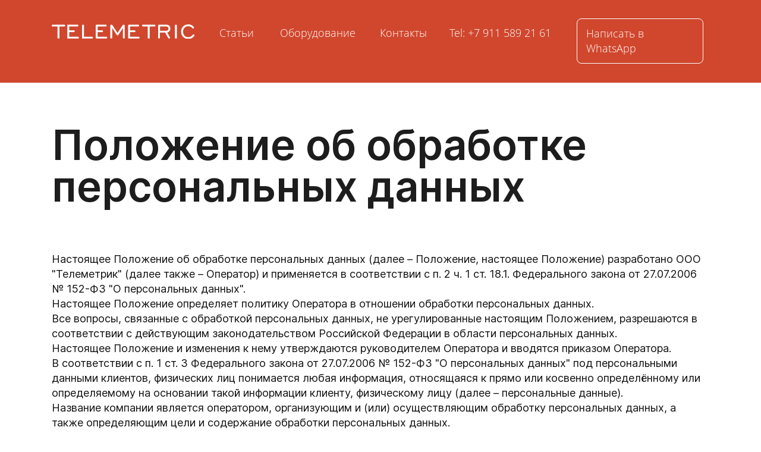

--- FILE ---
content_type: text/html; charset=utf-8
request_url: https://telemetric.su/polojenie
body_size: 38506
content:
<!DOCTYPE html><html>
<head>
<meta charset="utf-8"/>
<meta http-equiv="Content-Type" content="text/html; charset=utf-8"/>
<meta http-equiv="x-dns-prefetch-control" content="on"/>
<link rel="preconnect" href="//m-files.cdn1.cc/"/>
<title></title>
<meta name="viewport" content="width=device-width"/>
<meta name="robots" content="index, follow"/>
<meta property="og:type" content="website"/><meta property="og:url" content="telemetric.su/polojenie"/><link href="//telemetric.su/favicon.png?7" type="image/png" rel="shortcut icon"/><link href="//m-files.cdn1.cc/web/build/pages/public.bundle.css?v=1761743554" rel="stylesheet"/><style>body,#site_wrapper1{min-width:1170px;}.blk_section_inner{width:1170px;}@media (max-width: 500px){body,#site_wrapper1{min-width:370px;}.blk_section_inner{width:370px;}.section_popup_wnd{width:300px!important;}.blk-section--ms-popup{max-width:300px}}</style><style id="font-face-14">@font-face {
font-family: 'Open Sans';
src: url('//m-files.cdn1.cc/web/user/fonts/open_sans/open_sans_light.woff') format('woff'), url('//m-files.cdn1.cc/web/user/fonts/open_sans/open_sans_light.ttf') format('ttf');
font-weight: 300;
font-style: normal;
font-display: swap;
}</style><style id="font-face-16">@font-face {
font-family: 'Open Sans';
src: url('//m-files.cdn1.cc/web/user/fonts/open_sans/open_sans_normal.woff') format('woff'), url('//m-files.cdn1.cc/web/user/fonts/open_sans/open_sans_normal.ttf') format('ttf');
font-weight: 400;
font-style: normal;
font-display: swap;
}</style><style id="site_styles_css">.menu-bar__button {background-color: #7d7d7d;float: right;} .menu-bar__button .menu-bar__icon {fill: #FFFFFF;}</style><style id="font-face-207">@font-face {
font-family: 'Inter';
src: url('//m-files.cdn1.cc/web/user/fonts/inter/inter_semi_bold.woff') format('woff'), url('//m-files.cdn1.cc/web/user/fonts/inter/inter_semi_bold.ttf') format('ttf');
font-weight: 600;
font-style: normal;
font-display: swap;
}</style><style>.blk_text.blk_text__mtr-85 h1.blk-data.font-207:not([data-gs-fonts]),.blk_text.blk_text__mtr-85 h2.blk-data.font-207:not([data-gs-fonts]),.blk_text.blk_text__mtr-85 h3.blk-data.font-207:not([data-gs-fonts]),.blk_text.blk_text__mtr-85 h4.blk-data.font-207:not([data-gs-fonts]),.blk_text.blk_text__mtr-85 h5.blk-data.font-207:not([data-gs-fonts]),.blk_text.blk_text__mtr-85 h6.blk-data.font-207:not([data-gs-fonts]),.font-207{font-family:Inter,Arial!important;font-weight:600!important;font-style:normal!important;}</style><style id="font-face-205">@font-face {
font-family: 'Inter';
src: url('//m-files.cdn1.cc/web/user/fonts/inter/inter_normal.woff') format('woff'), url('//m-files.cdn1.cc/web/user/fonts/inter/inter_normal.ttf') format('ttf');
font-weight: 400;
font-style: normal;
font-display: swap;
}</style><style>.blk_text.blk_text__mtr-85 h1.blk-data.font-205:not([data-gs-fonts]),.blk_text.blk_text__mtr-85 h2.blk-data.font-205:not([data-gs-fonts]),.blk_text.blk_text__mtr-85 h3.blk-data.font-205:not([data-gs-fonts]),.blk_text.blk_text__mtr-85 h4.blk-data.font-205:not([data-gs-fonts]),.blk_text.blk_text__mtr-85 h5.blk-data.font-205:not([data-gs-fonts]),.blk_text.blk_text__mtr-85 h6.blk-data.font-205:not([data-gs-fonts]),.font-205{font-family:Inter,Arial!important;font-weight:400!important;font-style:normal!important;}</style><style id="head-blocks-style"></style><style>#\35 8fab39fa1534071b582ccdec42cae31 .m-image img,#\35 8fab39fa1534071b582ccdec42cae31 .m-image svg {    width: 240px;}#\35 8fab39fa1534071b582ccdec42cae31 .m-image__wrapper {    position: relative;        width: 240px;    height: 24px;    }#\35 8fab39fa1534071b582ccdec42cae31 .m-image {    height: 100%;        --opacity: 100%;    --blur: 0px;    --brightness: 1;    --contrast: 100%;    --grayscale: 0%;    --hueRotate: 0deg;    --invert: 0%;    --saturate: 100%;        transition: transform 0.2s, filter 0.2s;}#\35 8fab39fa1534071b582ccdec42cae31 .m-image > * {        }#\35 8fab39fa1534071b582ccdec42cae31 .m-image svg {        height: unset!important;        fill: #000000!important;        width: 240px;    top: -0px;    left: -0px;    position: absolute;    max-width: none;    max-height: none;}#\35 8fab39fa1534071b582ccdec42cae31 .m-image__sub-wrapper {        --opacityBg: 100%;    --blurBg: 0px;    --brightnessBg: 1;    --contrastBg: 100%;    --grayscaleBg: 0%;    --hueRotateBg: 0deg;    --invertBg: 0%;    --saturateBg: 100%;        transition: backdrop-filter 0.2s;}#\35 8fab39fa1534071b582ccdec42cae31 .m-image__sub-wrapper {        transform: translateZ(0);    width: 100%;    height: 100%;}#\35 8fab39fa1534071b582ccdec42cae31 .m-image__sub-wrapper:hover .m-image {            }#\35 8fab39fa1534071b582ccdec42cae31 .m-image__sub-wrapper {    overflow: hidden;                                border-radius: 0px;                                                box-shadow: none;    }#\35 8fab39fa1534071b582ccdec42cae31 .m-image img,#\35 8fab39fa1534071b582ccdec42cae31 .m-image svg {    min-width: 240px;    width: 240px;}#\35 8fab39fa1534071b582ccdec42cae31 .m-image__wrapper {        border-radius: px;            }#\35 8fab39fa1534071b582ccdec42cae31 .m-image {    width: 100%;    height: 100%;    line-height: 0;        cursor: pointer;    }#\35 8fab39fa1534071b582ccdec42cae31 .m-image__notice {        cursor: pointer;    }#\35 8fab39fa1534071b582ccdec42cae31 .m-image__increase {    cursor: pointer;}#\35 8fab39fa1534071b582ccdec42cae31 .m-image__wrapper .m-image__sub-wrapper .m-image--scale {    transform: scale(1.2);}#\35 8fab39fa1534071b582ccdec42cae31 .m-image__increase {    display: none;    position: absolute;    width: 100%;    height: 100%;    left: 0;    top: 0;    background: rgba(0, 0, 0, 0.3);}#\35 8fab39fa1534071b582ccdec42cae31 .m-image__increase-icon {    position: absolute;    max-width: 50px;    width: 30%;    top: 50%;    left: 50%;    transform: translateX(-50%) translateY(-50%);}#\35 8fab39fa1534071b582ccdec42cae31 .m-image:hover + .m-image__increase,#\35 8fab39fa1534071b582ccdec42cae31 .m-image__increase:hover {    display: block;}#\35 8fab39fa1534071b582ccdec42cae31 .m-image.is-svg svg,#\35 8fab39fa1534071b582ccdec42cae31 .m-image.is-svg img,#\35 8fab39fa1534071b582ccdec42cae31 .m-image > img[src*=".gif"] {    position: absolute;    width: 240px;    top: -0px;    left: -0px;    max-width: none;    max-height: none;}#\35 8fab39fa1534071b582ccdec42cae31 .m-image--mob {    display: none;}@media (min-width:501px) {#\35 8fab39fa1534071b582ccdec42cae31   }@media(max-width:500px){#\35 8fab39fa1534071b582ccdec42cae31   }@media(max-width:500px){#\35 8fab39fa1534071b582ccdec42cae31 {        overflow: hidden;    }}
#\35 8fab39fa1534071b582ccdec42cae31 > .block-content{justify-content:start;}
@media (max-width: 500px){}</style><style>#a10f17e21f4c41a092c5287d14be7f25 > .block-content {  display: flex;}#a10f17e21f4c41a092c5287d14be7f25 > .block-content > .m-block-wrapper {    width: 100%;    margin: 0;}#a10f17e21f4c41a092c5287d14be7f25.blk-in-abs > .block-content > .m-block-wrapper {width: 160px;height: 300px;margin: 0;}#a10f17e21f4c41a092c5287d14be7f25.blk--resizing > .block-content > .m-block-wrapper {    width: 100%;    height: 100%;}@media(max-width:500px){#a10f17e21f4c41a092c5287d14be7f25 > .block-content > .m-block-wrapper {        margin: 0;    }#a10f17e21f4c41a092c5287d14be7f25.blk-in-abs > .block-content > .m-block-wrapper {    width: 160px;    height: 100px;    margin: 0;    }#a10f17e21f4c41a092c5287d14be7f25.blk--resizing > .block-content > .m-block-wrapper {        width: 100%;        height: 100%;    }}#a10f17e21f4c41a092c5287d14be7f25 > .block-content > .m-block-wrapper {    min-width: 0;}#a10f17e21f4c41a092c5287d14be7f25.blk-in-abs > .block-content > .m-block-wrapper {    height: auto;}#a10f17e21f4c41a092c5287d14be7f25 .m-block-wrapper {    display: flex;    justify-content: inherit;    min-width: 10%;    -webkit-tap-highlight-color: transparent;}#a10f17e21f4c41a092c5287d14be7f25.blk-in-abs .m-button-wrapper {    width: 100%;}#a10f17e21f4c41a092c5287d14be7f25 .m-button-wrapper {    width: 100%;}@media(max-width:500px){#a10f17e21f4c41a092c5287d14be7f25.blk-in-abs > .block-content > .m-block-wrapper {        height: auto;    }}@media (min-width:501px) {#a10f17e21f4c41a092c5287d14be7f25   }@media(max-width:500px){#a10f17e21f4c41a092c5287d14be7f25   }#a10f17e21f4c41a092c5287d14be7f25 .m-button-EhP7cWd {    --verPaddings: 13px;    --horPaddings: 16px;    --paddings: var(--verPaddings) var(--horPaddings);    --paddingsForGradient: calc(var(--verPaddings) - 2px) calc(var(--horPaddings) - 2px);    --iconMargin: 5px;    --iconSize: 20px;    --imageSize: 50px;}#a10f17e21f4c41a092c5287d14be7f25.blk-in-abs .m-button-EhP7cWd {    width: 100%;}#a10f17e21f4c41a092c5287d14be7f25 .m-button-EhP7cWd {    cursor: pointer;        width: 100%;        color: #FFFFFF;    display: flex;    justify-content: center;    align-items: center;    box-shadow:         unset    ;    grid-gap: var(--iconMargin);    position: relative;            background: transparent;            border: 0px solid transparent;    padding: var(--paddings);            border-radius: 8px;                            word-break: break-word;    transition: background 0.2s, color 0.2s, border 0.2s, padding 0.2s, transform 0.2s;}#a10f17e21f4c41a092c5287d14be7f25 .m-button-EhP7cWd:before {    display: none;    content: '';    position: absolute;    border-radius: inherit;    padding: 2px;    inset: 0;    -webkit-mask: linear-gradient(#fff 0 0) content-box, linear-gradient(#fff 0 0);    -webkit-mask-composite: xor;    mask-composite: exclude;    pointer-events: none;}#a10f17e21f4c41a092c5287d14be7f25 .m-button-EhP7cWd:hover {                            animation: pulse-a10f17e21f4c41a092c5287d14be7f25 2.5s infinite ease-in-out;    }#a10f17e21f4c41a092c5287d14be7f25 .m-button-EhP7cWd:active {            transform: scale(1);    }#a10f17e21f4c41a092c5287d14be7f25 .m-button__text-EhP7cWd {    text-align: right;    transition: transform 0.2s;}@keyframes pulse-a10f17e21f4c41a092c5287d14be7f25 {    0% {        box-shadow: 0 0 0 0 rgba(240,107,62,0.6);    }    100% {        box-shadow: 0 0 0 10px rgba(240,107,62,0.001);    }}@keyframes blick-a10f17e21f4c41a092c5287d14be7f25 {    0% {        left: -30px;        margin-left: 0px;    }        30% {        left: 110%;        margin-left: 80px;    }        100% {        left: 110%;        margin-left: 80px;    }}@keyframes light-a10f17e21f4c41a092c5287d14be7f25 {    0% {        filter: drop-shadow(0px 0px 0px #FF490C);    }        100% {        filter: drop-shadow(0px 0px 6px #FF490C);    }}@keyframes shape-a10f17e21f4c41a092c5287d14be7f25 {    50% {        transform: translateX(3px) rotate(2deg);    }    100% {        transform: translateX(-3px) rotate(-2deg);    }}@keyframes squeeze-a10f17e21f4c41a092c5287d14be7f25 {    0% {        transform: scale(1);    }        30% {        transform: scaleX(1.05) scaleY(0.85);    }        40% {        transform: scaleX(0.85) scaleY(1.10);    }        60% {        transform: scaleX(1.05) scaleY(0.95);    }        100% {        transform: scale(1);    }}@media(max-width:500px){#a10f17e21f4c41a092c5287d14be7f25         .m-button-EhP7cWd {        --verPaddings: 8px;        --horPaddings: 16px;        --iconMargin: 5px;        --iconSize: 20px;        --imageSize: 50px;    }}
#a10f17e21f4c41a092c5287d14be7f25 > .block-content{justify-content:center;}
@font-face {
font-family: 'Open Sans';
src: url('//m-files.cdn1.cc/web/user/fonts/open_sans/open_sans_light.woff') format('woff'), url('//m-files.cdn1.cc/web/user/fonts/open_sans/open_sans_light.ttf') format('ttf');
font-weight: 300;
font-style: normal;
font-display: swap;
}
.gs-fonts--857[class]{font-family:Open Sans,Arial!important;font-weight:300!important;font-style:normal!important;font-size:18px!important;line-height:140%!important;letter-spacing:0px!important}
@media (max-width: 500px){}</style><style>#\34 a77b6c9edbd4502a36ee55812654daa > .block-content {  display: flex;}#\34 a77b6c9edbd4502a36ee55812654daa > .block-content > .m-block-wrapper {    width: 100%;    margin: 0;}#\34 a77b6c9edbd4502a36ee55812654daa.blk-in-abs > .block-content > .m-block-wrapper {width: 160px;height: 300px;margin: 0;}#\34 a77b6c9edbd4502a36ee55812654daa.blk--resizing > .block-content > .m-block-wrapper {    width: 100%;    height: 100%;}@media(max-width:500px){#\34 a77b6c9edbd4502a36ee55812654daa > .block-content > .m-block-wrapper {        margin: 0;    }#\34 a77b6c9edbd4502a36ee55812654daa.blk-in-abs > .block-content > .m-block-wrapper {    width: 160px;    height: 100px;    margin: 0;    }#\34 a77b6c9edbd4502a36ee55812654daa.blk--resizing > .block-content > .m-block-wrapper {        width: 100%;        height: 100%;    }}#\34 a77b6c9edbd4502a36ee55812654daa > .block-content > .m-block-wrapper {    min-width: 0;}#\34 a77b6c9edbd4502a36ee55812654daa.blk-in-abs > .block-content > .m-block-wrapper {    height: auto;}#\34 a77b6c9edbd4502a36ee55812654daa .m-block-wrapper {    display: flex;    justify-content: inherit;    min-width: 10%;    -webkit-tap-highlight-color: transparent;}#\34 a77b6c9edbd4502a36ee55812654daa.blk-in-abs .m-button-wrapper {    width: 100%;}#\34 a77b6c9edbd4502a36ee55812654daa .m-button-wrapper {    width: 100%;}@media(max-width:500px){#\34 a77b6c9edbd4502a36ee55812654daa.blk-in-abs > .block-content > .m-block-wrapper {        height: auto;    }}@media (min-width:501px) {#\34 a77b6c9edbd4502a36ee55812654daa   }@media(max-width:500px){#\34 a77b6c9edbd4502a36ee55812654daa   }#\34 a77b6c9edbd4502a36ee55812654daa .m-button-UcuMWeU {    --verPaddings: 13px;    --horPaddings: 16px;    --paddings: var(--verPaddings) var(--horPaddings);    --paddingsForGradient: calc(var(--verPaddings) - 2px) calc(var(--horPaddings) - 2px);    --iconMargin: 5px;    --iconSize: 20px;    --imageSize: 50px;}#\34 a77b6c9edbd4502a36ee55812654daa.blk-in-abs .m-button-UcuMWeU {    width: 100%;}#\34 a77b6c9edbd4502a36ee55812654daa .m-button-UcuMWeU {    cursor: pointer;        width: 100%;        color: #FFFFFF;    display: flex;    justify-content: center;    align-items: center;    box-shadow:         unset    ;    grid-gap: var(--iconMargin);    position: relative;            background: transparent;            border: 0px solid transparent;    padding: var(--paddings);            border-radius: 8px;                            word-break: break-word;    transition: background 0.2s, color 0.2s, border 0.2s, padding 0.2s, transform 0.2s;}#\34 a77b6c9edbd4502a36ee55812654daa .m-button-UcuMWeU:before {    display: none;    content: '';    position: absolute;    border-radius: inherit;    padding: 2px;    inset: 0;    -webkit-mask: linear-gradient(#fff 0 0) content-box, linear-gradient(#fff 0 0);    -webkit-mask-composite: xor;    mask-composite: exclude;    pointer-events: none;}#\34 a77b6c9edbd4502a36ee55812654daa .m-button-UcuMWeU:hover {                            animation: pulse-4a77b6c9edbd4502a36ee55812654daa 2.5s infinite ease-in-out;    }#\34 a77b6c9edbd4502a36ee55812654daa .m-button-UcuMWeU:active {            transform: scale(1);    }#\34 a77b6c9edbd4502a36ee55812654daa .m-button__text-UcuMWeU {    text-align: right;    transition: transform 0.2s;}@keyframes pulse-4a77b6c9edbd4502a36ee55812654daa {    0% {        box-shadow: 0 0 0 0 rgba(240,107,62,0.6);    }    100% {        box-shadow: 0 0 0 10px rgba(240,107,62,0.001);    }}@keyframes blick-4a77b6c9edbd4502a36ee55812654daa {    0% {        left: -30px;        margin-left: 0px;    }        30% {        left: 110%;        margin-left: 80px;    }        100% {        left: 110%;        margin-left: 80px;    }}@keyframes light-4a77b6c9edbd4502a36ee55812654daa {    0% {        filter: drop-shadow(0px 0px 0px #FF490C);    }        100% {        filter: drop-shadow(0px 0px 6px #FF490C);    }}@keyframes shape-4a77b6c9edbd4502a36ee55812654daa {    50% {        transform: translateX(3px) rotate(2deg);    }    100% {        transform: translateX(-3px) rotate(-2deg);    }}@keyframes squeeze-4a77b6c9edbd4502a36ee55812654daa {    0% {        transform: scale(1);    }        30% {        transform: scaleX(1.05) scaleY(0.85);    }        40% {        transform: scaleX(0.85) scaleY(1.10);    }        60% {        transform: scaleX(1.05) scaleY(0.95);    }        100% {        transform: scale(1);    }}@media(max-width:500px){#\34 a77b6c9edbd4502a36ee55812654daa         .m-button-UcuMWeU {        --verPaddings: 8px;        --horPaddings: 16px;        --iconMargin: 5px;        --iconSize: 20px;        --imageSize: 50px;    }}
#\34 a77b6c9edbd4502a36ee55812654daa > .block-content{justify-content:center;}
@media (max-width: 500px){}</style><style>#\36 7a4373fb910456ea40054c28b2f4b98 > .block-content {  display: flex;}#\36 7a4373fb910456ea40054c28b2f4b98 > .block-content > .m-block-wrapper {    width: 100%;    margin: 0;}#\36 7a4373fb910456ea40054c28b2f4b98.blk-in-abs > .block-content > .m-block-wrapper {width: 160px;height: 300px;margin: 0;}#\36 7a4373fb910456ea40054c28b2f4b98.blk--resizing > .block-content > .m-block-wrapper {    width: 100%;    height: 100%;}@media(max-width:500px){#\36 7a4373fb910456ea40054c28b2f4b98 > .block-content > .m-block-wrapper {        margin: 0;    }#\36 7a4373fb910456ea40054c28b2f4b98.blk-in-abs > .block-content > .m-block-wrapper {    width: 160px;    height: 100px;    margin: 0;    }#\36 7a4373fb910456ea40054c28b2f4b98.blk--resizing > .block-content > .m-block-wrapper {        width: 100%;        height: 100%;    }}#\36 7a4373fb910456ea40054c28b2f4b98 > .block-content > .m-block-wrapper {    min-width: 0;}#\36 7a4373fb910456ea40054c28b2f4b98.blk-in-abs > .block-content > .m-block-wrapper {    height: auto;}#\36 7a4373fb910456ea40054c28b2f4b98 .m-block-wrapper {    display: flex;    justify-content: inherit;    min-width: 10%;    -webkit-tap-highlight-color: transparent;}#\36 7a4373fb910456ea40054c28b2f4b98.blk-in-abs .m-button-wrapper {    width: 100%;}#\36 7a4373fb910456ea40054c28b2f4b98 .m-button-wrapper {    width: 100%;}@media(max-width:500px){#\36 7a4373fb910456ea40054c28b2f4b98.blk-in-abs > .block-content > .m-block-wrapper {        height: auto;    }}@media (min-width:501px) {#\36 7a4373fb910456ea40054c28b2f4b98   }@media(max-width:500px){#\36 7a4373fb910456ea40054c28b2f4b98   }#\36 7a4373fb910456ea40054c28b2f4b98 .m-button-CiLxjEm {    --verPaddings: 13px;    --horPaddings: 16px;    --paddings: var(--verPaddings) var(--horPaddings);    --paddingsForGradient: calc(var(--verPaddings) - 2px) calc(var(--horPaddings) - 2px);    --iconMargin: 5px;    --iconSize: 20px;    --imageSize: 50px;}#\36 7a4373fb910456ea40054c28b2f4b98.blk-in-abs .m-button-CiLxjEm {    width: 100%;}#\36 7a4373fb910456ea40054c28b2f4b98 .m-button-CiLxjEm {    cursor: pointer;        width: 100%;        color: #FFFFFF;    display: flex;    justify-content: center;    align-items: center;    box-shadow:         unset    ;    grid-gap: var(--iconMargin);    position: relative;            background: transparent;            border: 0px solid transparent;    padding: var(--paddings);            border-radius: 8px;                            word-break: break-word;    transition: background 0.2s, color 0.2s, border 0.2s, padding 0.2s, transform 0.2s;}#\36 7a4373fb910456ea40054c28b2f4b98 .m-button-CiLxjEm:before {    display: none;    content: '';    position: absolute;    border-radius: inherit;    padding: 2px;    inset: 0;    -webkit-mask: linear-gradient(#fff 0 0) content-box, linear-gradient(#fff 0 0);    -webkit-mask-composite: xor;    mask-composite: exclude;    pointer-events: none;}#\36 7a4373fb910456ea40054c28b2f4b98 .m-button-CiLxjEm:hover {                            animation: pulse-67a4373fb910456ea40054c28b2f4b98 2.5s infinite ease-in-out;    }#\36 7a4373fb910456ea40054c28b2f4b98 .m-button-CiLxjEm:active {            transform: scale(1);    }#\36 7a4373fb910456ea40054c28b2f4b98 .m-button__text-CiLxjEm {    text-align: right;    transition: transform 0.2s;}@keyframes pulse-67a4373fb910456ea40054c28b2f4b98 {    0% {        box-shadow: 0 0 0 0 rgba(240,107,62,0.6);    }    100% {        box-shadow: 0 0 0 10px rgba(240,107,62,0.001);    }}@keyframes blick-67a4373fb910456ea40054c28b2f4b98 {    0% {        left: -30px;        margin-left: 0px;    }        30% {        left: 110%;        margin-left: 80px;    }        100% {        left: 110%;        margin-left: 80px;    }}@keyframes light-67a4373fb910456ea40054c28b2f4b98 {    0% {        filter: drop-shadow(0px 0px 0px #FF490C);    }        100% {        filter: drop-shadow(0px 0px 6px #FF490C);    }}@keyframes shape-67a4373fb910456ea40054c28b2f4b98 {    50% {        transform: translateX(3px) rotate(2deg);    }    100% {        transform: translateX(-3px) rotate(-2deg);    }}@keyframes squeeze-67a4373fb910456ea40054c28b2f4b98 {    0% {        transform: scale(1);    }        30% {        transform: scaleX(1.05) scaleY(0.85);    }        40% {        transform: scaleX(0.85) scaleY(1.10);    }        60% {        transform: scaleX(1.05) scaleY(0.95);    }        100% {        transform: scale(1);    }}@media(max-width:500px){#\36 7a4373fb910456ea40054c28b2f4b98         .m-button-CiLxjEm {        --verPaddings: 8px;        --horPaddings: 16px;        --iconMargin: 5px;        --iconSize: 20px;        --imageSize: 50px;    }}
#\36 7a4373fb910456ea40054c28b2f4b98 > .block-content{justify-content:center;}
@media (max-width: 500px){}</style><style>#a73a1d72be2b45d4a46a5276f0b5dffd > .block-content {  display: flex;}#a73a1d72be2b45d4a46a5276f0b5dffd > .block-content > .m-block-wrapper {    width: 100%;    margin: 0;}#a73a1d72be2b45d4a46a5276f0b5dffd.blk-in-abs > .block-content > .m-block-wrapper {width: 160px;height: 300px;margin: 0;}#a73a1d72be2b45d4a46a5276f0b5dffd.blk--resizing > .block-content > .m-block-wrapper {    width: 100%;    height: 100%;}@media(max-width:500px){#a73a1d72be2b45d4a46a5276f0b5dffd > .block-content > .m-block-wrapper {        margin: 0;    }#a73a1d72be2b45d4a46a5276f0b5dffd.blk-in-abs > .block-content > .m-block-wrapper {    width: 160px;    height: 100px;    margin: 0;    }#a73a1d72be2b45d4a46a5276f0b5dffd.blk--resizing > .block-content > .m-block-wrapper {        width: 100%;        height: 100%;    }}#a73a1d72be2b45d4a46a5276f0b5dffd > .block-content > .m-block-wrapper {    min-width: 0;}#a73a1d72be2b45d4a46a5276f0b5dffd.blk-in-abs > .block-content > .m-block-wrapper {    height: auto;}#a73a1d72be2b45d4a46a5276f0b5dffd .m-block-wrapper {    display: flex;    justify-content: inherit;    min-width: 10%;    -webkit-tap-highlight-color: transparent;}#a73a1d72be2b45d4a46a5276f0b5dffd.blk-in-abs .m-button-wrapper {    width: 100%;}#a73a1d72be2b45d4a46a5276f0b5dffd .m-button-wrapper {    width: 100%;}@media(max-width:500px){#a73a1d72be2b45d4a46a5276f0b5dffd.blk-in-abs > .block-content > .m-block-wrapper {        height: auto;    }}@media (min-width:501px) {#a73a1d72be2b45d4a46a5276f0b5dffd   }@media(max-width:500px){#a73a1d72be2b45d4a46a5276f0b5dffd   }#a73a1d72be2b45d4a46a5276f0b5dffd .m-button-s4hWx7K {    --verPaddings: 13px;    --horPaddings: 16px;    --paddings: var(--verPaddings) var(--horPaddings);    --paddingsForGradient: calc(var(--verPaddings) - 2px) calc(var(--horPaddings) - 2px);    --iconMargin: 5px;    --iconSize: 20px;    --imageSize: 50px;}#a73a1d72be2b45d4a46a5276f0b5dffd.blk-in-abs .m-button-s4hWx7K {    width: 100%;}#a73a1d72be2b45d4a46a5276f0b5dffd .m-button-s4hWx7K {    cursor: pointer;        width: 100%;        color: #FFFFFF;    display: flex;    justify-content: center;    align-items: center;    box-shadow:         unset    ;    grid-gap: var(--iconMargin);    position: relative;            background: transparent;            border: 0px solid transparent;    padding: var(--paddings);            border-radius: 8px;                            word-break: break-word;    transition: background 0.2s, color 0.2s, border 0.2s, padding 0.2s, transform 0.2s;}#a73a1d72be2b45d4a46a5276f0b5dffd .m-button-s4hWx7K:before {    display: none;    content: '';    position: absolute;    border-radius: inherit;    padding: 2px;    inset: 0;    -webkit-mask: linear-gradient(#fff 0 0) content-box, linear-gradient(#fff 0 0);    -webkit-mask-composite: xor;    mask-composite: exclude;    pointer-events: none;}#a73a1d72be2b45d4a46a5276f0b5dffd .m-button-s4hWx7K:hover {                            animation: pulse-a73a1d72be2b45d4a46a5276f0b5dffd 2.5s infinite ease-in-out;    }#a73a1d72be2b45d4a46a5276f0b5dffd .m-button-s4hWx7K:active {            transform: scale(1);    }#a73a1d72be2b45d4a46a5276f0b5dffd .m-button__text-s4hWx7K {    text-align: right;    transition: transform 0.2s;}@keyframes pulse-a73a1d72be2b45d4a46a5276f0b5dffd {    0% {        box-shadow: 0 0 0 0 rgba(240,107,62,0.6);    }    100% {        box-shadow: 0 0 0 10px rgba(240,107,62,0.001);    }}@keyframes blick-a73a1d72be2b45d4a46a5276f0b5dffd {    0% {        left: -30px;        margin-left: 0px;    }        30% {        left: 110%;        margin-left: 80px;    }        100% {        left: 110%;        margin-left: 80px;    }}@keyframes light-a73a1d72be2b45d4a46a5276f0b5dffd {    0% {        filter: drop-shadow(0px 0px 0px #FF490C);    }        100% {        filter: drop-shadow(0px 0px 6px #FF490C);    }}@keyframes shape-a73a1d72be2b45d4a46a5276f0b5dffd {    50% {        transform: translateX(3px) rotate(2deg);    }    100% {        transform: translateX(-3px) rotate(-2deg);    }}@keyframes squeeze-a73a1d72be2b45d4a46a5276f0b5dffd {    0% {        transform: scale(1);    }        30% {        transform: scaleX(1.05) scaleY(0.85);    }        40% {        transform: scaleX(0.85) scaleY(1.10);    }        60% {        transform: scaleX(1.05) scaleY(0.95);    }        100% {        transform: scale(1);    }}@media(max-width:500px){#a73a1d72be2b45d4a46a5276f0b5dffd         .m-button-s4hWx7K {        --verPaddings: 8px;        --horPaddings: 16px;        --iconMargin: 5px;        --iconSize: 20px;        --imageSize: 50px;    }}
#a73a1d72be2b45d4a46a5276f0b5dffd > .block-content{justify-content:center;}
@media (max-width: 500px){}</style><style id="site_styles_css">.menu-bar__button {background-color: #d0472e;float: right;} .menu-bar__button .menu-bar__icon {fill: #ffffff;}</style><style id="sp-1550473__blocks-style">/*** (PAGE_ID: #1550473) STYLES FOR BLOCKS ***/.blk_section[data-id=s-a71dee707a874818976706ea5b5d30be]{display:none}.blk_section[data-id=s-a71dee707a874818976706ea5b5d30be]{padding-top: 100px;padding-bottom: 24px;background: #d0472e}.blk_section[data-id=s-a71dee707a874818976706ea5b5d30be] .blk_section_inner {background-position: 50% 0%;background-repeat: no-repeat}.blk[data-id=b-9c4917947f5c49929dfe01e5064d9916] .img_container img{width:166px;height:17px}.blk[data-id=b-9c4917947f5c49929dfe01e5064d9916] .mag-bg{border-radius:0}.blk[data-id=b-9c4917947f5c49929dfe01e5064d9916] .blk_image_data_wrap{text-align:left}.blk[data-id=b-814d73c063964b25a7c7bf6528142f7d] .blk_divider_self{height: 7px;margin: 0 0 0 0}.blk[data-id=b-814d73c063964b25a7c7bf6528142f7d] .divider-line{background: #ffffff;height: 1px;margin: -0px 0 0 0}.blk[data-id=b-f7771a7d6de6485da93672f69295b5d8] .blk_button_data_wrap{text-align: left}.blk[data-id=b-1f8690c0247a42ce940a219d5569e2de] .blk_divider_self{height: 7px;margin: 0 0 0 0}.blk[data-id=b-1f8690c0247a42ce940a219d5569e2de] .divider-line{background: #ffffff;height: 1px;margin: -0px 0 0 0}.blk[data-id=b-b22ad01eec83423e84b12224b12190b9] .blk_button_data_wrap{text-align: left}.blk[data-id=b-51d46219606e4b11a3107bdaf16b1bde] .blk_divider_self{height: 7px;margin: 0 0 0 0}.blk[data-id=b-51d46219606e4b11a3107bdaf16b1bde] .divider-line{background: #ffffff;height: 1px;margin: -0px 0 0 0}.blk[data-id=b-83936b50e515451c8f5aa889d486d209] .blk_button_data_wrap{text-align: left}.blk[data-id=b-f4c3a5da51bb4ab9b70cbcb6c2239ec2] .blk_divider_self{height: 6px;margin: 0 0 0 0}.blk[data-id=b-f4c3a5da51bb4ab9b70cbcb6c2239ec2] .divider-line{background: #ffffff;height: 1px;margin: -0px 0 0 0}.blk[data-id=b-47335e18cde44071a4fe3f1f96c8972c] .blk_button_data_wrap{text-align: left}.blk[data-id=b-90b021253aef468497f6b639fb2b2670] .blk_divider_self{height: 6px;margin: 0 0 0 0}.blk[data-id=b-90b021253aef468497f6b639fb2b2670] .divider-line{background: #ffffff;height: 1px;margin: -0px 0 0 0}.blk[data-id=b-d43e01b6ec8544b5a8de10a81e4de7d4] .blk_button_data_wrap{text-align: left}.blk[data-id=b-95df75fe2a4149c28292dcc6ac591ecb] .blk_divider_self{height: 6px;margin: 0 0 0 0}.blk[data-id=b-95df75fe2a4149c28292dcc6ac591ecb] .divider-line{background: #ffffff;height: 1px;margin: -0px 0 0 0}.blk[data-id=b-76ee50588b67458a8bff3253b687cb21] .blk_button_data_wrap{text-align: left}.blk_section[data-id=s-98b759cbdea54a86980f45a461a5d4d1]{padding-top: 30px;padding-bottom: 32px;background: #d0472e}.blk_section[data-id=s-98b759cbdea54a86980f45a461a5d4d1] .blk_section_inner {background-position: 50% 0%;background-repeat: no-repeat}#c051af4691c248288f114be6f59d0949 > .block-content {  display: flex;}#c051af4691c248288f114be6f59d0949 > .block-content > .m-block-wrapper {    width: 100%;    margin: 0;}#c051af4691c248288f114be6f59d0949.blk-in-abs > .block-content > .m-block-wrapper {width: 700px;height: 300px;margin: 0;}#c051af4691c248288f114be6f59d0949.blk--resizing > .block-content > .m-block-wrapper {    width: 100%;    height: 100%;}@media(max-width:500px){#c051af4691c248288f114be6f59d0949 > .block-content > .m-block-wrapper {        margin: 0;    }#c051af4691c248288f114be6f59d0949.blk-in-abs > .block-content > .m-block-wrapper {    width: 370px;    height: 100px;    margin: 0;    }#c051af4691c248288f114be6f59d0949.blk--resizing > .block-content > .m-block-wrapper {        width: 100%;        height: 100%;    }}#c051af4691c248288f114be6f59d0949 > .block-content > .m-block-wrapper {    min-width: 0;}#c051af4691c248288f114be6f59d0949.blk-in-abs > .block-content > .m-block-wrapper {    height: auto;}#c051af4691c248288f114be6f59d0949 .m-columns__column > .ms-slot > .ms-slot__add-element {    display: none!important;}#c051af4691c248288f114be6f59d0949 .m-columns {    position: relative;    display: flex;    max-width: 100%;    width: 100%;}#c051af4691c248288f114be6f59d0949 .m-columns__column {    min-width: 5%;    max-width: 100%;    position: relative;    flex-grow: 1;    flex-shrink: 0;}#c051af4691c248288f114be6f59d0949 .m-columns__column--c051af4691c248288f114be6f59d0949 {    padding-left: calc(20px / 2);    padding-right: calc(20px / 2);}#c051af4691c248288f114be6f59d0949 .m-columns__plus + .m-columns__column--c051af4691c248288f114be6f59d0949,#c051af4691c248288f114be6f59d0949 .m-columns__column--c051af4691c248288f114be6f59d0949:first-child {    padding-left: 0;}#c051af4691c248288f114be6f59d0949 .m-columns__column--c051af4691c248288f114be6f59d0949:has(+ .m-columns__plus),#c051af4691c248288f114be6f59d0949 .m-columns__column--c051af4691c248288f114be6f59d0949:last-child {    padding-right: 0;}#c051af4691c248288f114be6f59d0949 .m-columns__column--c051af4691c248288f114be6f59d0949 > .ms-slot {        padding: 0px;                        }#c051af4691c248288f114be6f59d0949 .m-columns__column--c051af4691c248288f114be6f59d0949.m-columns__column--0 {        width: calc(22.936% - 20px / 2);    }#c051af4691c248288f114be6f59d0949 .m-columns__column--c051af4691c248288f114be6f59d0949.m-columns__column--0 > .ms-slot {                        }#c051af4691c248288f114be6f59d0949 .m-columns__column--c051af4691c248288f114be6f59d0949.m-columns__column--1 {        width: 55.666%;    }#c051af4691c248288f114be6f59d0949 .m-columns__column--c051af4691c248288f114be6f59d0949.m-columns__column--1 > .ms-slot {                        }#c051af4691c248288f114be6f59d0949 .m-columns__column--c051af4691c248288f114be6f59d0949.m-columns__column--2 {        width: calc(21.397% - 20px / 2);    }#c051af4691c248288f114be6f59d0949 .m-columns__column--c051af4691c248288f114be6f59d0949.m-columns__column--2 > .ms-slot {                        }@media(max-width:500px){#c051af4691c248288f114be6f59d0949.blk-in-abs > .block-content > .m-block-wrapper {        height: auto;    }#c051af4691c248288f114be6f59d0949 > .block-content > .m-block-wrapper > .m-columns {        flex-flow: row wrap;        margin-top: -30px;        max-width: calc(100% + 30px);    }#c051af4691c248288f114be6f59d0949         .m-columns__column--c051af4691c248288f114be6f59d0949 {        padding-left: calc(30px / 2);        padding-right: calc(30px / 2);        padding-top: 30px;    }#c051af4691c248288f114be6f59d0949         .m-columns__column--c051af4691c248288f114be6f59d0949 > .ms-slot {                padding: 0px;            }#c051af4691c248288f114be6f59d0949             .m-columns__column--c051af4691c248288f114be6f59d0949.m-columns__column--0 {                width: 100%;                padding-left: 0;                                padding-right: 0;                    }#c051af4691c248288f114be6f59d0949         .m-columns__column--c051af4691c248288f114be6f59d0949.m-columns__column--1 {                width: 100%;                padding-left: 0;                                padding-right: 0;                    }#c051af4691c248288f114be6f59d0949         .m-columns__column--c051af4691c248288f114be6f59d0949.m-columns__column--2 {                width: 100%;                padding-left: 0;                                padding-right: 0;                    }}@media (min-width:501px) {#c051af4691c248288f114be6f59d0949   }@media(max-width:500px){#c051af4691c248288f114be6f59d0949   }#c051af4691c248288f114be6f59d0949 > .block-content{justify-content:center;}.blk[data-id=b-fdc0119966a64c6c88d2e2a0df7c43c9] .blk_divider_self{height: 4px;margin: 0 0 0 0}.blk[data-id=b-fdc0119966a64c6c88d2e2a0df7c43c9] .divider-line{background: #cccccc;height: 1px;margin: -0px 0 0 0}#\38 950ef75ea834bcdbfe2f371f8e6f9e8 > .block-content {  display: flex;}#\38 950ef75ea834bcdbfe2f371f8e6f9e8 > .block-content > .m-block-wrapper {    width: 100%;    margin: 0;}#\38 950ef75ea834bcdbfe2f371f8e6f9e8.blk-in-abs > .block-content > .m-block-wrapper {width: 700px;height: 300px;margin: 0;}#\38 950ef75ea834bcdbfe2f371f8e6f9e8.blk--resizing > .block-content > .m-block-wrapper {    width: 100%;    height: 100%;}@media(max-width:500px){#\38 950ef75ea834bcdbfe2f371f8e6f9e8 > .block-content > .m-block-wrapper {        margin: 0;    }#\38 950ef75ea834bcdbfe2f371f8e6f9e8.blk-in-abs > .block-content > .m-block-wrapper {    width: 370px;    height: 100px;    margin: 0;    }#\38 950ef75ea834bcdbfe2f371f8e6f9e8.blk--resizing > .block-content > .m-block-wrapper {        width: 100%;        height: 100%;    }}#\38 950ef75ea834bcdbfe2f371f8e6f9e8 > .block-content > .m-block-wrapper {    min-width: 0;}#\38 950ef75ea834bcdbfe2f371f8e6f9e8.blk-in-abs > .block-content > .m-block-wrapper {    height: auto;}#\38 950ef75ea834bcdbfe2f371f8e6f9e8 .m-columns__column > .ms-slot > .ms-slot__add-element {    display: none!important;}#\38 950ef75ea834bcdbfe2f371f8e6f9e8 .m-columns {    position: relative;    display: flex;    max-width: 100%;    width: 100%;}#\38 950ef75ea834bcdbfe2f371f8e6f9e8 .m-columns__column {    min-width: 5%;    max-width: 100%;    position: relative;    flex-grow: 1;    flex-shrink: 0;}#\38 950ef75ea834bcdbfe2f371f8e6f9e8 .m-columns__column--8950ef75ea834bcdbfe2f371f8e6f9e8 {    padding-left: calc(3px / 2);    padding-right: calc(3px / 2);}#\38 950ef75ea834bcdbfe2f371f8e6f9e8 .m-columns__plus + .m-columns__column--8950ef75ea834bcdbfe2f371f8e6f9e8,#\38 950ef75ea834bcdbfe2f371f8e6f9e8 .m-columns__column--8950ef75ea834bcdbfe2f371f8e6f9e8:first-child {    padding-left: 0;}#\38 950ef75ea834bcdbfe2f371f8e6f9e8 .m-columns__column--8950ef75ea834bcdbfe2f371f8e6f9e8:has(+ .m-columns__plus),#\38 950ef75ea834bcdbfe2f371f8e6f9e8 .m-columns__column--8950ef75ea834bcdbfe2f371f8e6f9e8:last-child {    padding-right: 0;}#\38 950ef75ea834bcdbfe2f371f8e6f9e8 .m-columns__column--8950ef75ea834bcdbfe2f371f8e6f9e8 > .ms-slot {        padding: 0px;                        }#\38 950ef75ea834bcdbfe2f371f8e6f9e8 .m-columns__column--8950ef75ea834bcdbfe2f371f8e6f9e8.m-columns__column--0 {        width: calc(17.281% - 3px / 2);    }#\38 950ef75ea834bcdbfe2f371f8e6f9e8 .m-columns__column--8950ef75ea834bcdbfe2f371f8e6f9e8.m-columns__column--0 > .ms-slot {                        }#\38 950ef75ea834bcdbfe2f371f8e6f9e8 .m-columns__column--8950ef75ea834bcdbfe2f371f8e6f9e8.m-columns__column--1 {        width: 27.745%;    }#\38 950ef75ea834bcdbfe2f371f8e6f9e8 .m-columns__column--8950ef75ea834bcdbfe2f371f8e6f9e8.m-columns__column--1 > .ms-slot {                        }#\38 950ef75ea834bcdbfe2f371f8e6f9e8 .m-columns__column--8950ef75ea834bcdbfe2f371f8e6f9e8.m-columns__column--2 {        width: 19.743%;    }#\38 950ef75ea834bcdbfe2f371f8e6f9e8 .m-columns__column--8950ef75ea834bcdbfe2f371f8e6f9e8.m-columns__column--2 > .ms-slot {                        }#\38 950ef75ea834bcdbfe2f371f8e6f9e8 .m-columns__column--8950ef75ea834bcdbfe2f371f8e6f9e8.m-columns__column--3 {        width: calc(35.231% - 3px / 2);    }#\38 950ef75ea834bcdbfe2f371f8e6f9e8 .m-columns__column--8950ef75ea834bcdbfe2f371f8e6f9e8.m-columns__column--3 > .ms-slot {                        }@media(max-width:500px){#\38 950ef75ea834bcdbfe2f371f8e6f9e8.blk-in-abs > .block-content > .m-block-wrapper {        height: auto;    }#\38 950ef75ea834bcdbfe2f371f8e6f9e8 > .block-content > .m-block-wrapper > .m-columns {        flex-flow: row wrap;        margin-top: -10px;        max-width: calc(100% + 10px);    }#\38 950ef75ea834bcdbfe2f371f8e6f9e8         .m-columns__column--8950ef75ea834bcdbfe2f371f8e6f9e8 {        padding-left: calc(10px / 2);        padding-right: calc(10px / 2);        padding-top: 10px;    }#\38 950ef75ea834bcdbfe2f371f8e6f9e8         .m-columns__column--8950ef75ea834bcdbfe2f371f8e6f9e8 > .ms-slot {                padding: 0px;            }#\38 950ef75ea834bcdbfe2f371f8e6f9e8             .m-columns__column--8950ef75ea834bcdbfe2f371f8e6f9e8.m-columns__column--0 {                width: 100%;                padding-left: 0;                                padding-right: 0;                    }#\38 950ef75ea834bcdbfe2f371f8e6f9e8         .m-columns__column--8950ef75ea834bcdbfe2f371f8e6f9e8.m-columns__column--1 {                width: 100%;                padding-left: 0;                                padding-right: 0;                    }#\38 950ef75ea834bcdbfe2f371f8e6f9e8         .m-columns__column--8950ef75ea834bcdbfe2f371f8e6f9e8.m-columns__column--2 {                width: 100%;                padding-left: 0;                                padding-right: 0;                    }#\38 950ef75ea834bcdbfe2f371f8e6f9e8         .m-columns__column--8950ef75ea834bcdbfe2f371f8e6f9e8.m-columns__column--3 {                width: 100%;                padding-left: 0;                                padding-right: 0;                    }}@media (min-width:501px) {#\38 950ef75ea834bcdbfe2f371f8e6f9e8   }@media(max-width:500px){#\38 950ef75ea834bcdbfe2f371f8e6f9e8   }#\38 950ef75ea834bcdbfe2f371f8e6f9e8 > .block-content{justify-content:center;}#b375872928c5485f8c2bd2bcc9cc1724 > .block-content {  display: flex;}#b375872928c5485f8c2bd2bcc9cc1724 > .block-content > .m-block-wrapper {    width: 100%;    margin: 1px 0 0 0;}#b375872928c5485f8c2bd2bcc9cc1724.blk-in-abs > .block-content > .m-block-wrapper {width: 160px;height: 300px;margin: 0;}#b375872928c5485f8c2bd2bcc9cc1724.blk--resizing > .block-content > .m-block-wrapper {    width: 100%;    height: 100%;}@media(max-width:500px){#b375872928c5485f8c2bd2bcc9cc1724 > .block-content > .m-block-wrapper {        margin: 0;    }#b375872928c5485f8c2bd2bcc9cc1724.blk-in-abs > .block-content > .m-block-wrapper {    width: 160px;    height: 100px;    margin: 0;    }#b375872928c5485f8c2bd2bcc9cc1724.blk--resizing > .block-content > .m-block-wrapper {        width: 100%;        height: 100%;    }}#b375872928c5485f8c2bd2bcc9cc1724 > .block-content > .m-block-wrapper {    min-width: 0;}#b375872928c5485f8c2bd2bcc9cc1724.blk-in-abs > .block-content > .m-block-wrapper {    height: auto;}#b375872928c5485f8c2bd2bcc9cc1724 .m-block-wrapper {    display: flex;    justify-content: inherit;    min-width: 10%;    -webkit-tap-highlight-color: transparent;}#b375872928c5485f8c2bd2bcc9cc1724.blk-in-abs .m-button-wrapper {    width: 100%;}#b375872928c5485f8c2bd2bcc9cc1724 .m-button-wrapper {    width: 100%;}@media(max-width:500px){#b375872928c5485f8c2bd2bcc9cc1724.blk-in-abs > .block-content > .m-block-wrapper {        height: auto;    }}@media (min-width:501px) {#b375872928c5485f8c2bd2bcc9cc1724   }@media(max-width:500px){#b375872928c5485f8c2bd2bcc9cc1724   }#b375872928c5485f8c2bd2bcc9cc1724 .m-button-kuzdBUW {    --verPaddings: 13px;    --horPaddings: 16px;    --paddings: var(--verPaddings) var(--horPaddings);    --paddingsForGradient: calc(var(--verPaddings) - 1px) calc(var(--horPaddings) - 1px);    --iconMargin: 5px;    --iconSize: 20px;    --imageSize: 50px;}#b375872928c5485f8c2bd2bcc9cc1724.blk-in-abs .m-button-kuzdBUW {    width: 100%;}#b375872928c5485f8c2bd2bcc9cc1724 .m-button-kuzdBUW {    cursor: pointer;        width: 100%;        color: #FFFFFF;    display: flex;    justify-content: center;    align-items: center;    box-shadow:         unset    ;    grid-gap: var(--iconMargin);    position: relative;        background: #F06B3E;            background: transparent;            border: 1px solid #FFFFFF;    padding: var(--paddingsForGradient);            border-radius: 8px;                            word-break: break-word;    transition: background 0.2s, color 0.2s, border 0.2s, padding 0.2s, transform 0.2s;}#b375872928c5485f8c2bd2bcc9cc1724 .m-button-kuzdBUW:before {    display: none;    content: '';    position: absolute;    border-radius: inherit;    padding: 1px;    inset: 0;    -webkit-mask: linear-gradient(#fff 0 0) content-box, linear-gradient(#fff 0 0);    -webkit-mask-composite: xor;    mask-composite: exclude;    pointer-events: none;}#b375872928c5485f8c2bd2bcc9cc1724 .m-button-kuzdBUW:hover {                            animation: pulse-b375872928c5485f8c2bd2bcc9cc1724 2.5s infinite ease-in-out;    }#b375872928c5485f8c2bd2bcc9cc1724 .m-button-kuzdBUW:hover {        background: #1D1D1D;            background: transparent;            border: 1px solid #FFFFFF;    padding: var(--paddingsForGradient);    }#b375872928c5485f8c2bd2bcc9cc1724 .m-button-kuzdBUW:hover:before {        display: none;    }#b375872928c5485f8c2bd2bcc9cc1724 .m-button-kuzdBUW:active {            transform: scale(1);    }#b375872928c5485f8c2bd2bcc9cc1724 .m-button__text-kuzdBUW {    text-align: left;    transition: transform 0.2s;}@keyframes pulse-b375872928c5485f8c2bd2bcc9cc1724 {    0% {        box-shadow: 0 0 0 0 rgba(255,255,255,0.6);    }    100% {        box-shadow: 0 0 0 10px rgba(255,255,255,0.001);    }}@keyframes blick-b375872928c5485f8c2bd2bcc9cc1724 {    0% {        left: -30px;        margin-left: 0px;    }        30% {        left: 110%;        margin-left: 80px;    }        100% {        left: 110%;        margin-left: 80px;    }}@keyframes light-b375872928c5485f8c2bd2bcc9cc1724 {    0% {        filter: drop-shadow(0px 0px 0px #FF490C);    }        100% {        filter: drop-shadow(0px 0px 6px #FF490C);    }}@keyframes shape-b375872928c5485f8c2bd2bcc9cc1724 {    50% {        transform: translateX(3px) rotate(2deg);    }    100% {        transform: translateX(-3px) rotate(-2deg);    }}@keyframes squeeze-b375872928c5485f8c2bd2bcc9cc1724 {    0% {        transform: scale(1);    }        30% {        transform: scaleX(1.05) scaleY(0.85);    }        40% {        transform: scaleX(0.85) scaleY(1.10);    }        60% {        transform: scaleX(1.05) scaleY(0.95);    }        100% {        transform: scale(1);    }}@media(max-width:500px){#b375872928c5485f8c2bd2bcc9cc1724         .m-button-kuzdBUW {        --verPaddings: 8px;        --horPaddings: 16px;        --iconMargin: 5px;        --iconSize: 20px;        --imageSize: 50px;    }}#b375872928c5485f8c2bd2bcc9cc1724 > .block-content{justify-content:center;}.ms-ts-b375872928c5485f8c2bd2bcc9cc1724-73{font-family:Open Sans,Arial!important;font-weight:300!important;font-style:normal!important;font-size:18px!important;line-height:140%!important;letter-spacing:0px!important}@media(max-width:500px){.blk_section[data-id=s-a71dee707a874818976706ea5b5d30be]{display:block}.blk_section[data-id=s-a71dee707a874818976706ea5b5d30be]{padding-top: 16px;padding-bottom: 66px}body > #site_wrapper1 .blk_section[data-id=s-a71dee707a874818976706ea5b5d30be]{position: fixed !important;top: 0;bottom: 0;left: -1000px;overflow-x: hidden;overflow-y: auto;z-index: 1000;width: 100%;margin-left: 0}.blk[data-id=b-f7771a7d6de6485da93672f69295b5d8] .blk_button_data_wrap{text-align: left}.blk[data-id=b-b22ad01eec83423e84b12224b12190b9] .blk_button_data_wrap{text-align: left}.blk[data-id=b-83936b50e515451c8f5aa889d486d209] .blk_button_data_wrap{text-align: left}.blk[data-id=b-47335e18cde44071a4fe3f1f96c8972c] .blk_button_data_wrap{text-align: left}.blk[data-id=b-d43e01b6ec8544b5a8de10a81e4de7d4] .blk_button_data_wrap{text-align: left}.blk[data-id=b-76ee50588b67458a8bff3253b687cb21] .blk_button_data_wrap{text-align: left}.blk_section[data-id=s-98b759cbdea54a86980f45a461a5d4d1]{padding-top: 60px;padding-bottom: 53px}body > #site_wrapper1 .blk_section[data-id=s-98b759cbdea54a86980f45a461a5d4d1]{position: fixed !important;top: 0;bottom: 0;left: -1000px;overflow-x: hidden;overflow-y: auto;z-index: 1000;width: 100%;margin-left: 0}.ms-ts-b375872928c5485f8c2bd2bcc9cc1724-73{font-size:16px!important}#site_wrapper1 .menu-bar {display: block}}div.blk_text .blk-data.blk-data--pc{display:block}div.blk_text .blk-data.blk-data--mobile370{display:none}@media(max-width:500px){div.blk_text .blk-data.blk-data--pc{display:none}div.blk_text .blk-data.blk-data--mobile370{display:block}div.blk_text .blk-data *[style]{font-size:inherit!important;text-align:inherit!important;line-height:inherit!important}}</style><style id="sp-1550473__button-style">#f7771a7d6de6485da93672f69295b5d8 .btn-new{font-family:Open Sans,Arial;font-weight:400;font-style:normal;font-size:14px;background:transparent;-moz-border-radius:4px;-webkit-border-radius:4px;border-radius:4px;border:none;color:#FFFFFF;padding:10px 0;}#f7771a7d6de6485da93672f69295b5d8 .btn-new:hover{background:transparent;border-color:#BEBEBE!important;color:#FFFFFF;}#f7771a7d6de6485da93672f69295b5d8 .btn-new:active{background:transparent;border-color:#BEBEBE!important;color:#FFFFFF;transform:scale(0.97);}#b22ad01eec83423e84b12224b12190b9 .btn-new{font-family:Open Sans,Arial;font-weight:400;font-style:normal;font-size:14px;background:transparent;-moz-border-radius:4px;-webkit-border-radius:4px;border-radius:4px;border:none;color:#FFFFFF;padding:10px 0;}#b22ad01eec83423e84b12224b12190b9 .btn-new:hover{background:transparent;border-color:#BEBEBE!important;color:#FFFFFF;}#b22ad01eec83423e84b12224b12190b9 .btn-new:active{background:transparent;border-color:#BEBEBE!important;color:#FFFFFF;transform:scale(0.97);}#\38 3936b50e515451c8f5aa889d486d209 .btn-new{font-family:Open Sans,Arial;font-weight:400;font-style:normal;font-size:14px;background:transparent;-moz-border-radius:4px;-webkit-border-radius:4px;border-radius:4px;border:none;color:#FFFFFF;padding:10px 0;}#\38 3936b50e515451c8f5aa889d486d209 .btn-new:hover{background:transparent;border-color:#BEBEBE!important;color:#FFFFFF;}#\38 3936b50e515451c8f5aa889d486d209 .btn-new:active{background:transparent;border-color:#BEBEBE!important;color:#FFFFFF;transform:scale(0.97);}#\34 7335e18cde44071a4fe3f1f96c8972c .btn-new{font-family:Open Sans,Arial;font-weight:400;font-style:normal;font-size:14px;background:transparent;-moz-border-radius:4px;-webkit-border-radius:4px;border-radius:4px;border:none;color:#FFFFFF;padding:10px 0;}#\34 7335e18cde44071a4fe3f1f96c8972c .btn-new:hover{background:transparent;border-color:#BEBEBE!important;color:#FFFFFF;}#\34 7335e18cde44071a4fe3f1f96c8972c .btn-new:active{background:transparent;border-color:#BEBEBE!important;color:#FFFFFF;transform:scale(0.97);}#d43e01b6ec8544b5a8de10a81e4de7d4 .btn-new{font-family:Open Sans,Arial;font-weight:400;font-style:normal;font-size:14px;background:transparent;-moz-border-radius:4px;-webkit-border-radius:4px;border-radius:4px;border:none;color:#FFFFFF;padding:10px 0;}#d43e01b6ec8544b5a8de10a81e4de7d4 .btn-new:hover{background:transparent;border-color:#BEBEBE!important;color:#FFFFFF;}#d43e01b6ec8544b5a8de10a81e4de7d4 .btn-new:active{background:transparent;border-color:#BEBEBE!important;color:#FFFFFF;transform:scale(0.97);}#\37 6ee50588b67458a8bff3253b687cb21 .btn-new{font-family:Open Sans,Arial;font-weight:400;font-style:normal;font-size:14px;background:transparent;-moz-border-radius:4px;-webkit-border-radius:4px;border-radius:4px;border:none;color:#FFFFFF;padding:10px 0;}#\37 6ee50588b67458a8bff3253b687cb21 .btn-new:hover{background:transparent;border-color:#BEBEBE!important;color:#FFFFFF;}#\37 6ee50588b67458a8bff3253b687cb21 .btn-new:active{background:transparent;border-color:#BEBEBE!important;color:#FFFFFF;transform:scale(0.97);}</style><style id="font-face-204">@font-face {
font-family: 'Inter';
src: url('//m-files.cdn1.cc/web/user/fonts/inter/inter_light.woff') format('woff'), url('//m-files.cdn1.cc/web/user/fonts/inter/inter_light.ttf') format('ttf');
font-weight: 300;
font-style: normal;
font-display: swap;
}</style><style>.blk_text.blk_text__mtr-85 h1.blk-data.font-204:not([data-gs-fonts]),.blk_text.blk_text__mtr-85 h2.blk-data.font-204:not([data-gs-fonts]),.blk_text.blk_text__mtr-85 h3.blk-data.font-204:not([data-gs-fonts]),.blk_text.blk_text__mtr-85 h4.blk-data.font-204:not([data-gs-fonts]),.blk_text.blk_text__mtr-85 h5.blk-data.font-204:not([data-gs-fonts]),.blk_text.blk_text__mtr-85 h6.blk-data.font-204:not([data-gs-fonts]),.font-204{font-family:Inter,Arial!important;font-weight:300!important;font-style:normal!important;}</style><style id="sp-1550377__blocks-style">/*** (PAGE_ID: #1550377) STYLES FOR BLOCKS ***/.blk_section[data-id=s-876f437feacd4a569e6d18f91fb29a0c]{padding-top: 60px;padding-bottom: 40px;background: #252830}.blk_section[data-id=s-876f437feacd4a569e6d18f91fb29a0c] .blk_section_inner {background-position: 50% 0%;background-repeat: no-repeat}#c22ee0f47f304f8db5bc3fc149a06bc6 > .block-content {  display: flex;}#c22ee0f47f304f8db5bc3fc149a06bc6 > .block-content > .m-block-wrapper {    width: 100%;    margin: 0;}#c22ee0f47f304f8db5bc3fc149a06bc6.blk-in-abs > .block-content > .m-block-wrapper {width: 700px;height: 300px;margin: 0;}#c22ee0f47f304f8db5bc3fc149a06bc6.blk--resizing > .block-content > .m-block-wrapper {    width: 100%;    height: 100%;}#c22ee0f47f304f8db5bc3fc149a06bc6.blk-in-abs > .block-content > .m-block-wrapper[data-size="width"],#c22ee0f47f304f8db5bc3fc149a06bc6.blk-in-abs > .block-content > .m-block-wrapper[data-size="no-size"] {    align-items: center;}@media(max-width:500px){#c22ee0f47f304f8db5bc3fc149a06bc6 > .block-content > .m-block-wrapper {        margin: 0;    }#c22ee0f47f304f8db5bc3fc149a06bc6.blk-in-abs > .block-content > .m-block-wrapper {    width: 370px;    height: 100px;    margin: 0;    }#c22ee0f47f304f8db5bc3fc149a06bc6.blk--resizing > .block-content > .m-block-wrapper {        width: 100%;        height: 100%;    }}#c22ee0f47f304f8db5bc3fc149a06bc6 > .block-content > .m-block-wrapper {    min-width: 0;}#c22ee0f47f304f8db5bc3fc149a06bc6 .m-columns__column > .ms-slot > .ms-slot__add-element {    display: none!important;}#c22ee0f47f304f8db5bc3fc149a06bc6 .m-columns {    position: relative;    display: flex;    max-width: 100%;    width: 100%;}#c22ee0f47f304f8db5bc3fc149a06bc6 .m-columns__column {    min-width: 5%;    max-width: 100%;    position: relative;    flex-grow: 1;    flex-shrink: 0;}#c22ee0f47f304f8db5bc3fc149a06bc6 .m-columns__column--c22ee0f47f304f8db5bc3fc149a06bc6 {    padding-left: calc(3px / 2);    padding-right: calc(3px / 2);}#c22ee0f47f304f8db5bc3fc149a06bc6 .m-columns__plus + .m-columns__column--c22ee0f47f304f8db5bc3fc149a06bc6,#c22ee0f47f304f8db5bc3fc149a06bc6 .m-columns__column--c22ee0f47f304f8db5bc3fc149a06bc6:first-child {    padding-left: 0;}#c22ee0f47f304f8db5bc3fc149a06bc6 .m-columns__column--c22ee0f47f304f8db5bc3fc149a06bc6:has(+ .m-columns__plus),#c22ee0f47f304f8db5bc3fc149a06bc6 .m-columns__column--c22ee0f47f304f8db5bc3fc149a06bc6:last-child {    padding-right: 0;}#c22ee0f47f304f8db5bc3fc149a06bc6 .m-columns__column--c22ee0f47f304f8db5bc3fc149a06bc6 > .ms-slot {        padding: 0px;                        }#c22ee0f47f304f8db5bc3fc149a06bc6 .m-columns__column--c22ee0f47f304f8db5bc3fc149a06bc6.m-columns__column--0 {        width: calc(33.33% - 3px / 2);    }#c22ee0f47f304f8db5bc3fc149a06bc6 .m-columns__column--c22ee0f47f304f8db5bc3fc149a06bc6.m-columns__column--0 > .ms-slot {                        }#c22ee0f47f304f8db5bc3fc149a06bc6 .m-columns__column--c22ee0f47f304f8db5bc3fc149a06bc6.m-columns__column--1 {        width: 38.845%;    }#c22ee0f47f304f8db5bc3fc149a06bc6 .m-columns__column--c22ee0f47f304f8db5bc3fc149a06bc6.m-columns__column--1 > .ms-slot {                        }#c22ee0f47f304f8db5bc3fc149a06bc6 .m-columns__column--c22ee0f47f304f8db5bc3fc149a06bc6.m-columns__column--2 {        width: calc(27.815% - 3px / 2);    }#c22ee0f47f304f8db5bc3fc149a06bc6 .m-columns__column--c22ee0f47f304f8db5bc3fc149a06bc6.m-columns__column--2 > .ms-slot {                        }@media(max-width:500px){#c22ee0f47f304f8db5bc3fc149a06bc6 > .block-content > .m-block-wrapper > .m-columns {        flex-flow: row wrap;        margin-top: -10px;        max-width: calc(100% + 10px);    }#c22ee0f47f304f8db5bc3fc149a06bc6         .m-columns__column--c22ee0f47f304f8db5bc3fc149a06bc6 {        padding-left: calc(10px / 2);        padding-right: calc(10px / 2);        padding-top: 10px;    }#c22ee0f47f304f8db5bc3fc149a06bc6         .m-columns__column--c22ee0f47f304f8db5bc3fc149a06bc6 > .ms-slot {                padding: 0px;            }#c22ee0f47f304f8db5bc3fc149a06bc6             .m-columns__column--c22ee0f47f304f8db5bc3fc149a06bc6.m-columns__column--0 {                width: 100%;                padding-left: 0;                                padding-right: 0;                    }#c22ee0f47f304f8db5bc3fc149a06bc6         .m-columns__column--c22ee0f47f304f8db5bc3fc149a06bc6.m-columns__column--1 {                width: 100%;                padding-left: 0;                                padding-right: 0;                    }#c22ee0f47f304f8db5bc3fc149a06bc6         .m-columns__column--c22ee0f47f304f8db5bc3fc149a06bc6.m-columns__column--2 {                width: 100%;                padding-left: 0;                                padding-right: 0;                    }}@media (min-width:501px) {#c22ee0f47f304f8db5bc3fc149a06bc6   }@media(max-width:500px){#c22ee0f47f304f8db5bc3fc149a06bc6   }#c22ee0f47f304f8db5bc3fc149a06bc6 > .block-content{justify-content:center;}#ca60ad18d235415cb0a8e78b10eb312f .m-image img,#ca60ad18d235415cb0a8e78b10eb312f .m-image svg {    width: 261px;}#ca60ad18d235415cb0a8e78b10eb312f .m-image__wrapper {    position: relative;        width: 261px;    height: 27px;    }#ca60ad18d235415cb0a8e78b10eb312f .m-image {    height: 100%;        --opacity: 100%;    --blur: 0px;    --brightness: 1;    --contrast: 100%;    --grayscale: 0%;    --hueRotate: 0deg;    --invert: 0%;    --saturate: 100%;        transition: transform 0.2s, filter 0.2s;}#ca60ad18d235415cb0a8e78b10eb312f .m-image > * {        }#ca60ad18d235415cb0a8e78b10eb312f .m-image svg {        height: unset!important;        fill: #000000!important;        width: 261px;    top: -0px;    left: -0px;    position: absolute;    max-width: none;    max-height: none;}#ca60ad18d235415cb0a8e78b10eb312f .m-image__sub-wrapper {        --opacityBg: 100%;    --blurBg: 0px;    --brightnessBg: 1;    --contrastBg: 100%;    --grayscaleBg: 0%;    --hueRotateBg: 0deg;    --invertBg: 0%;    --saturateBg: 100%;        transition: backdrop-filter 0.2s;}#ca60ad18d235415cb0a8e78b10eb312f .m-image__sub-wrapper {        transform: translateZ(0);    width: 100%;    height: 100%;}#ca60ad18d235415cb0a8e78b10eb312f .m-image__sub-wrapper:hover .m-image {            }#ca60ad18d235415cb0a8e78b10eb312f .m-image__sub-wrapper {    overflow: hidden;                                border-radius: 0px;                                                box-shadow: none;    }#ca60ad18d235415cb0a8e78b10eb312f .m-image img,#ca60ad18d235415cb0a8e78b10eb312f .m-image svg {    min-width: 261px;    width: 261px;}#ca60ad18d235415cb0a8e78b10eb312f .m-image__wrapper {        border-radius: px;            }#ca60ad18d235415cb0a8e78b10eb312f .m-image {    width: 100%;    height: 100%;    line-height: 0;    }#ca60ad18d235415cb0a8e78b10eb312f .m-image__notice {    }#ca60ad18d235415cb0a8e78b10eb312f .m-image__increase {    cursor: pointer;}#ca60ad18d235415cb0a8e78b10eb312f .m-image__wrapper .m-image__sub-wrapper .m-image--scale {    transform: scale(1.2);}#ca60ad18d235415cb0a8e78b10eb312f .m-image__increase {    display: none;    position: absolute;    width: 100%;    height: 100%;    left: 0;    top: 0;    background: rgba(0, 0, 0, 0.3);}#ca60ad18d235415cb0a8e78b10eb312f .m-image__increase-icon {    position: absolute;    max-width: 50px;    width: 30%;    top: 50%;    left: 50%;    transform: translateX(-50%) translateY(-50%);}#ca60ad18d235415cb0a8e78b10eb312f .m-image:hover + .m-image__increase,#ca60ad18d235415cb0a8e78b10eb312f .m-image__increase:hover {    display: block;}#ca60ad18d235415cb0a8e78b10eb312f .m-image.is-svg svg,#ca60ad18d235415cb0a8e78b10eb312f .m-image.is-svg img,#ca60ad18d235415cb0a8e78b10eb312f .m-image > img[src*=".gif"] {    position: absolute;    width: 261px;    top: -0px;    left: -0px;    max-width: none;    max-height: none;}#ca60ad18d235415cb0a8e78b10eb312f .m-image--mob {    display: none;}@media (min-width:501px) {#ca60ad18d235415cb0a8e78b10eb312f   }@media(max-width:500px){#ca60ad18d235415cb0a8e78b10eb312f   }@media(max-width:500px){#ca60ad18d235415cb0a8e78b10eb312f {        overflow: hidden;    }}#ca60ad18d235415cb0a8e78b10eb312f > .block-content{justify-content:start;}.blk.blk_text[data-id=b-02db949841ff4441b4792efb4707088a] .blk-data{font-size:18px;line-height:140%;padding:15px 0px 0px 0px}.blk.blk_text[data-id=b-bc1fca31c2614d9cb72aeef65da88bef] .blk-data{font-size:18px;line-height:140%;padding:0px 0px 0px 0px}#\33 50f6f5831a34237b1a1a9cf422a809d > .block-content {  display: flex;}#\33 50f6f5831a34237b1a1a9cf422a809d > .block-content > .m-block-wrapper {    width: 100%;    margin: 0;}#\33 50f6f5831a34237b1a1a9cf422a809d.blk-in-abs > .block-content > .m-block-wrapper {width: 160px;height: 300px;margin: 0;}#\33 50f6f5831a34237b1a1a9cf422a809d.blk--resizing > .block-content > .m-block-wrapper {    width: 100%;    height: 100%;}#\33 50f6f5831a34237b1a1a9cf422a809d.blk-in-abs > .block-content > .m-block-wrapper[data-size="width"],#\33 50f6f5831a34237b1a1a9cf422a809d.blk-in-abs > .block-content > .m-block-wrapper[data-size="no-size"] {    align-items: center;}@media(max-width:500px){#\33 50f6f5831a34237b1a1a9cf422a809d > .block-content > .m-block-wrapper {        margin: 25px 0 1px 0;    }#\33 50f6f5831a34237b1a1a9cf422a809d.blk-in-abs > .block-content > .m-block-wrapper {    width: 160px;    height: 100px;    margin: 0;    }#\33 50f6f5831a34237b1a1a9cf422a809d.blk--resizing > .block-content > .m-block-wrapper {        width: 100%;        height: 100%;    }}#\33 50f6f5831a34237b1a1a9cf422a809d > .block-content > .m-block-wrapper {    min-width: 0;}#\33 50f6f5831a34237b1a1a9cf422a809d.blk-in-abs > .block-content > .m-block-wrapper {    height: auto;}#\33 50f6f5831a34237b1a1a9cf422a809d .m-block-wrapper {    display: flex;    justify-content: inherit;    min-width: 10%;}#\33 50f6f5831a34237b1a1a9cf422a809d .m-button-U_6K554 {    max-width: 100%;    overflow-wrap: break-word;}#\33 50f6f5831a34237b1a1a9cf422a809d.blk-in-abs .m-button-wrapper {    width: 100%;}#\33 50f6f5831a34237b1a1a9cf422a809d .m-button-wrapper {    }@media(max-width:500px){#\33 50f6f5831a34237b1a1a9cf422a809d.blk-in-abs > .block-content > .m-block-wrapper {        height: auto;    }}@media (min-width:501px) {#\33 50f6f5831a34237b1a1a9cf422a809d   }@media(max-width:500px){#\33 50f6f5831a34237b1a1a9cf422a809d   }#\33 50f6f5831a34237b1a1a9cf422a809d .m-block-wrapper .m-button-U_6K554 {            width: unset;    }#\33 50f6f5831a34237b1a1a9cf422a809d.blk-in-abs .m-button-U_6K554 {    width: 100%;    height: 100%;}#\33 50f6f5831a34237b1a1a9cf422a809d .m-button-U_6K554 {    cursor: pointer;            width: min-content;        color: #ffffff;    display: flex;    justify-content: center;    align-items: center;    box-shadow:         unset    ;    grid-gap: 5px;    transition: all 0.15s linear;    position: relative;                    background: transparent;                border: 0px solid transparent;        padding: 5px 0px;                            border-radius: 8px;                                word-break: normal;}#\33 50f6f5831a34237b1a1a9cf422a809d .m-block-wrapper .m-button-U_6K554 {    margin-top: unset;}#\33 50f6f5831a34237b1a1a9cf422a809d .m-button-U_6K554:before {    display: none;    content: '';    position: absolute;    border-radius: inherit;    padding: 2px;    z-index: 0;    inset: 0;    -webkit-mask: linear-gradient(#fff 0 0) content-box, linear-gradient(#fff 0 0);    -webkit-mask-composite: xor;    mask-composite: exclude;    pointer-events: none;}#\33 50f6f5831a34237b1a1a9cf422a809d .m-button-U_6K554:hover {            color: #b0b0b0;                                        }#\33 50f6f5831a34237b1a1a9cf422a809d .m-button-U_6K554:active {                                    transform: scale(1.03);    }#\33 50f6f5831a34237b1a1a9cf422a809d .m-button__text-U_6K554 {    text-align: left;    transition: transform 0.15s linear;}@media(max-width:500px){#\33 50f6f5831a34237b1a1a9cf422a809d         .m-block-wrapper .m-button-U_6K554 {        margin-top: unset;    }#\33 50f6f5831a34237b1a1a9cf422a809d     .m-button-U_6K554 {                    padding: 8px 16px;                grid-gap: 5px;    }#\33 50f6f5831a34237b1a1a9cf422a809d         .m-button-U_6K554:hover {            }#\33 50f6f5831a34237b1a1a9cf422a809d         .m-button-U_6K554:active {            }}#\33 50f6f5831a34237b1a1a9cf422a809d > .block-content{justify-content:end;}.ms-ts-350f6f5831a34237b1a1a9cf422a809d-41{font-family:Inter,Arial!important;font-weight:300!important;font-style:normal!important;font-size:22px!important;line-height:140%!important;letter-spacing:0px!important}#\38 e965d996d894aa2ac1504e8f53a5652 > .block-content {  display: flex;}#\38 e965d996d894aa2ac1504e8f53a5652 > .block-content > .m-block-wrapper {    width: 100%;    margin: 0;}#\38 e965d996d894aa2ac1504e8f53a5652.blk-in-abs > .block-content > .m-block-wrapper {width: 160px;height: 300px;margin: 0;}#\38 e965d996d894aa2ac1504e8f53a5652.blk--resizing > .block-content > .m-block-wrapper {    width: 100%;    height: 100%;}#\38 e965d996d894aa2ac1504e8f53a5652.blk-in-abs > .block-content > .m-block-wrapper[data-size="width"],#\38 e965d996d894aa2ac1504e8f53a5652.blk-in-abs > .block-content > .m-block-wrapper[data-size="no-size"] {    align-items: center;}@media(max-width:500px){#\38 e965d996d894aa2ac1504e8f53a5652 > .block-content > .m-block-wrapper {        margin: 25px 0 1px 0;    }#\38 e965d996d894aa2ac1504e8f53a5652.blk-in-abs > .block-content > .m-block-wrapper {    width: 160px;    height: 100px;    margin: 0;    }#\38 e965d996d894aa2ac1504e8f53a5652.blk--resizing > .block-content > .m-block-wrapper {        width: 100%;        height: 100%;    }}#\38 e965d996d894aa2ac1504e8f53a5652 > .block-content > .m-block-wrapper {    min-width: 0;}#\38 e965d996d894aa2ac1504e8f53a5652.blk-in-abs > .block-content > .m-block-wrapper {    height: auto;}#\38 e965d996d894aa2ac1504e8f53a5652 .m-block-wrapper {    display: flex;    justify-content: inherit;    min-width: 10%;}#\38 e965d996d894aa2ac1504e8f53a5652 .m-button-BK_dBwc {    max-width: 100%;    overflow-wrap: break-word;}#\38 e965d996d894aa2ac1504e8f53a5652.blk-in-abs .m-button-wrapper {    width: 100%;}#\38 e965d996d894aa2ac1504e8f53a5652 .m-button-wrapper {    }@media(max-width:500px){#\38 e965d996d894aa2ac1504e8f53a5652.blk-in-abs > .block-content > .m-block-wrapper {        height: auto;    }}@media (min-width:501px) {#\38 e965d996d894aa2ac1504e8f53a5652   }@media(max-width:500px){#\38 e965d996d894aa2ac1504e8f53a5652   }#\38 e965d996d894aa2ac1504e8f53a5652 .m-block-wrapper .m-button-BK_dBwc {            width: unset;    }#\38 e965d996d894aa2ac1504e8f53a5652.blk-in-abs .m-button-BK_dBwc {    width: 100%;    height: 100%;}#\38 e965d996d894aa2ac1504e8f53a5652 .m-button-BK_dBwc {    cursor: pointer;            width: min-content;        color: #ffffff;    display: flex;    justify-content: center;    align-items: center;    box-shadow:         unset    ;    grid-gap: 5px;    transition: all 0.15s linear;    position: relative;                    background: transparent;                border: 0px solid transparent;        padding: 5px 0px;                            border-radius: 8px;                                word-break: normal;}#\38 e965d996d894aa2ac1504e8f53a5652 .m-block-wrapper .m-button-BK_dBwc {    margin-top: unset;}#\38 e965d996d894aa2ac1504e8f53a5652 .m-button-BK_dBwc:before {    display: none;    content: '';    position: absolute;    border-radius: inherit;    padding: 2px;    z-index: 0;    inset: 0;    -webkit-mask: linear-gradient(#fff 0 0) content-box, linear-gradient(#fff 0 0);    -webkit-mask-composite: xor;    mask-composite: exclude;    pointer-events: none;}#\38 e965d996d894aa2ac1504e8f53a5652 .m-button-BK_dBwc:hover {            color: #b0b0b0;                                        }#\38 e965d996d894aa2ac1504e8f53a5652 .m-button-BK_dBwc:active {                                    transform: scale(1.03);    }#\38 e965d996d894aa2ac1504e8f53a5652 .m-button__text-BK_dBwc {    text-align: left;    transition: transform 0.15s linear;}@media(max-width:500px){#\38 e965d996d894aa2ac1504e8f53a5652         .m-block-wrapper .m-button-BK_dBwc {        margin-top: unset;    }#\38 e965d996d894aa2ac1504e8f53a5652     .m-button-BK_dBwc {                    padding: 8px 16px;                grid-gap: 5px;    }#\38 e965d996d894aa2ac1504e8f53a5652         .m-button-BK_dBwc:hover {            }#\38 e965d996d894aa2ac1504e8f53a5652         .m-button-BK_dBwc:active {            }}#\38 e965d996d894aa2ac1504e8f53a5652 > .block-content{justify-content:end;}.ms-ts-8e965d996d894aa2ac1504e8f53a5652-57{font-family:Inter,Arial!important;font-weight:300!important;font-style:normal!important;font-size:22px!important;line-height:140%!important;letter-spacing:0px!important}#\34 90a294e805d458c80c3e161eac5c872 > .block-content {  display: flex;}#\34 90a294e805d458c80c3e161eac5c872 > .block-content > .m-block-wrapper {    width: 100%;    margin: 0;}#\34 90a294e805d458c80c3e161eac5c872.blk-in-abs > .block-content > .m-block-wrapper {width: 700px;height: 300px;margin: 0;}#\34 90a294e805d458c80c3e161eac5c872.blk--resizing > .block-content > .m-block-wrapper {    width: 100%;    height: 100%;}#\34 90a294e805d458c80c3e161eac5c872.blk-in-abs > .block-content > .m-block-wrapper[data-size="width"],#\34 90a294e805d458c80c3e161eac5c872.blk-in-abs > .block-content > .m-block-wrapper[data-size="no-size"] {    align-items: center;}@media(max-width:500px){#\34 90a294e805d458c80c3e161eac5c872 > .block-content > .m-block-wrapper {        margin: 0;    }#\34 90a294e805d458c80c3e161eac5c872.blk-in-abs > .block-content > .m-block-wrapper {    width: 370px;    height: 100px;    margin: 0;    }#\34 90a294e805d458c80c3e161eac5c872.blk--resizing > .block-content > .m-block-wrapper {        width: 100%;        height: 100%;    }}#\34 90a294e805d458c80c3e161eac5c872 > .block-content > .m-block-wrapper {    min-width: 0;}#\34 90a294e805d458c80c3e161eac5c872 .m-columns__column > .ms-slot > .ms-slot__add-element {    display: none!important;}#\34 90a294e805d458c80c3e161eac5c872 .m-columns {    position: relative;    display: flex;    max-width: 100%;    width: 100%;}#\34 90a294e805d458c80c3e161eac5c872 .m-columns__column {    min-width: 5%;    max-width: 100%;    position: relative;    flex-grow: 1;    flex-shrink: 0;}#\34 90a294e805d458c80c3e161eac5c872 .m-columns__column--490a294e805d458c80c3e161eac5c872 {    padding-left: calc(3px / 2);    padding-right: calc(3px / 2);}#\34 90a294e805d458c80c3e161eac5c872 .m-columns__plus + .m-columns__column--490a294e805d458c80c3e161eac5c872,#\34 90a294e805d458c80c3e161eac5c872 .m-columns__column--490a294e805d458c80c3e161eac5c872:first-child {    padding-left: 0;}#\34 90a294e805d458c80c3e161eac5c872 .m-columns__column--490a294e805d458c80c3e161eac5c872:has(+ .m-columns__plus),#\34 90a294e805d458c80c3e161eac5c872 .m-columns__column--490a294e805d458c80c3e161eac5c872:last-child {    padding-right: 0;}#\34 90a294e805d458c80c3e161eac5c872 .m-columns__column--490a294e805d458c80c3e161eac5c872 > .ms-slot {        padding: 0px;                        }#\34 90a294e805d458c80c3e161eac5c872 .m-columns__column--490a294e805d458c80c3e161eac5c872.m-columns__column--0 {        width: calc(33.33% - 3px / 2);    }#\34 90a294e805d458c80c3e161eac5c872 .m-columns__column--490a294e805d458c80c3e161eac5c872.m-columns__column--0 > .ms-slot {                        }#\34 90a294e805d458c80c3e161eac5c872 .m-columns__column--490a294e805d458c80c3e161eac5c872.m-columns__column--1 {        width: 33.33%;    }#\34 90a294e805d458c80c3e161eac5c872 .m-columns__column--490a294e805d458c80c3e161eac5c872.m-columns__column--1 > .ms-slot {                        }#\34 90a294e805d458c80c3e161eac5c872 .m-columns__column--490a294e805d458c80c3e161eac5c872.m-columns__column--2 {        width: calc(33.33% - 3px / 2);    }#\34 90a294e805d458c80c3e161eac5c872 .m-columns__column--490a294e805d458c80c3e161eac5c872.m-columns__column--2 > .ms-slot {                        }@media(max-width:500px){#\34 90a294e805d458c80c3e161eac5c872 > .block-content > .m-block-wrapper > .m-columns {        flex-flow: row wrap;        margin-top: -10px;        max-width: calc(100% + 10px);    }#\34 90a294e805d458c80c3e161eac5c872         .m-columns__column--490a294e805d458c80c3e161eac5c872 {        padding-left: calc(10px / 2);        padding-right: calc(10px / 2);        padding-top: 10px;    }#\34 90a294e805d458c80c3e161eac5c872         .m-columns__column--490a294e805d458c80c3e161eac5c872 > .ms-slot {                padding: 0px;            }#\34 90a294e805d458c80c3e161eac5c872             .m-columns__column--490a294e805d458c80c3e161eac5c872.m-columns__column--0 {                width: 100%;                padding-left: 0;                                padding-right: 0;                    }#\34 90a294e805d458c80c3e161eac5c872         .m-columns__column--490a294e805d458c80c3e161eac5c872.m-columns__column--1 {                width: 100%;                padding-left: 0;                                padding-right: 0;                    }#\34 90a294e805d458c80c3e161eac5c872         .m-columns__column--490a294e805d458c80c3e161eac5c872.m-columns__column--2 {                width: 100%;                padding-left: 0;                                padding-right: 0;                    }}@media (min-width:501px) {#\34 90a294e805d458c80c3e161eac5c872   }@media(max-width:500px){#\34 90a294e805d458c80c3e161eac5c872   }#\34 90a294e805d458c80c3e161eac5c872 > .block-content{justify-content:center;}.blk.blk_text[data-id=b-4a6a0e4b0f80415393688bb09936de92] .blk-data{font-size:16px;line-height:180%;padding:6px 0px 0px 0px}.blk.blk_text[data-id=b-0213a357511f41e896586785aeccc8f6] .blk-data{font-size:16px;line-height:180%;padding:6px 0px 0px 0px}.blk.blk_text[data-id=b-39192ba8901a4dbf82307f17badd83dc] .blk-data{font-size:16px;line-height:180%;padding:6px 0px 0px 0px}@media(max-width:500px){#ca60ad18d235415cb0a8e78b10eb312f > .block-content{justify-content:center;}.blk.blk_text[data-id=b-02db949841ff4441b4792efb4707088a] .blk-data{font-size:18px;line-height:140%;text-align:center;padding-top:12px;padding-bottom:5px}.blk.blk_text[data-id=b-bc1fca31c2614d9cb72aeef65da88bef] .blk-data{font-size:16px;line-height:140%;text-align:center;padding-top:16px;padding-bottom:0px}#\33 50f6f5831a34237b1a1a9cf422a809d > .block-content{justify-content:center;}.ms-ts-350f6f5831a34237b1a1a9cf422a809d-41{font-size:18px!important}#\38 e965d996d894aa2ac1504e8f53a5652 > .block-content{justify-content:center;}.ms-ts-8e965d996d894aa2ac1504e8f53a5652-57{font-size:18px!important}}div.blk_text .blk-data.blk-data--pc{display:block}div.blk_text .blk-data.blk-data--mobile370{display:none}@media(max-width:500px){div.blk_text .blk-data.blk-data--pc{display:none}div.blk_text .blk-data.blk-data--mobile370{display:block}div.blk_text .blk-data *[style]{font-size:inherit!important;text-align:inherit!important;line-height:inherit!important}}</style><style id="all_blocks-style">/*** (PAGE_ID: #1531885) STYLES FOR BLOCKS ***/.blk_section[data-id=s-22d301e096b64db2819b6b5c160b2f70]{padding-top: 37px;padding-bottom: 66px;background: #ffffff}.blk_section[data-id=s-22d301e096b64db2819b6b5c160b2f70] .blk_section_inner {background-position: 50% 0%;background-repeat: no-repeat}.blk.blk_text[data-id=b-b02aaa5cc8304a87be897fc6fb455467] .blk-data{font-size:70px;line-height:100%;padding:33px 0px 42px 0px}.blk.blk_text[data-id=b-8fc15c9e2b5c4d59afb360b0ed5bec15] .blk-data{font-size:18px;padding:0px 0px 0px 0px}@media(max-width:500px){.blk_section[data-id=s-22d301e096b64db2819b6b5c160b2f70]{padding-top: 38px;padding-bottom: 64px}.blk.blk_text[data-id=b-b02aaa5cc8304a87be897fc6fb455467] .blk-data{font-size:36px;line-height:normal;text-align:start;padding-top:0px;padding-bottom:16px}.blk.blk_text[data-id=b-8fc15c9e2b5c4d59afb360b0ed5bec15] .blk-data{font-size:16px;line-height:normal;text-align:start;padding-top:15px;padding-bottom:13px}}div.blk_text .blk-data.blk-data--pc{display:block}div.blk_text .blk-data.blk-data--mobile370{display:none}@media(max-width:500px){div.blk_text .blk-data.blk-data--pc{display:none}div.blk_text .blk-data.blk-data--mobile370{display:block}div.blk_text .blk-data *[style]{font-size:inherit!important;text-align:inherit!important;line-height:inherit!important}}</style>

<script type="text/javascript">window.quizStatisticIsEnabled = true;</script>
<meta name="mailru-domain" content="IFlR08JwgJwiLJsy" />

<script>(function(w,d,s,l,i){w[l]=w[l]||[];w[l].push({'gtm.start':
new Date().getTime(),event:'gtm.js'});var f=d.getElementsByTagName(s)[0],
j=d.createElement(s),dl=l!='dataLayer'?'&l='+l:'';j.async=true;j.src=
'https://www.googletagmanager.com/gtm.js?id='+i+dl;f.parentNode.insertBefore(j,f);
})(window,document,'script','dataLayer','GTM-N42MQTD');</script>


<meta name="yandex-verification" content="f30077b4e8502b1b" /> <link rel="canonical" href="https://telemetric.su/polojenie/"/>
<style id="site_style_text" type="text/css"></style>
<style id="site_styles_buttons" type="text/css">.blk_form .blk_form_wrap.is_popover .btn-new,.user_form_submit .btn-new,.blk_button_data_wrap .btn-new {font-family:Open Sans,Arial;font-weight:300;font-style:normal;font-size:20px;background:#2084d6;-moz-border-radius:5px;-webkit-border-radius:5px;border-radius:5px;border:none;color:#FFFFFF;padding:10px 20px;}</style>
</head>

<body class=" margin-v2">



<div id="site_wrapper1">

<div id="sections_list">

<div blk_class="section" class="blk_section block-content bg_type_empty section_menu" data-par-speed="" id="a71dee707a874818976706ea5b5d30be" data-id="s-a71dee707a874818976706ea5b5d30be" bg_type="empty"><div class="section_image_container"><div id="section_image_a71dee707a874818976706ea5b5d30be" class="section-image" style="background-position: 50% 50%; background-repeat: repeat; filter: none;"></div></div><div id="section_image_svg_a71dee707a874818976706ea5b5d30be" class="svg_wrap section-image__svg" style="display: none;"><div class="svg_container"></div></div> <div class="mha clearfix blk_section_inner"> <div class="section-cell tpl_cell tpl_section_cell sortable_cell l_float " id="eafdf154f60a47ae8993521939d816c9" > <div class="blk blk_image_ext skip-adapt" id="9c4917947f5c49929dfe01e5064d9916" blk_class="blk_image_ext" data-animation-class="" data-animation-duration="" data-animation-delay="" data-id="b-9c4917947f5c49929dfe01e5064d9916" > <div class="blk-data clearfix" ><div class="blk_image_data_wrap no_sel ms__svg-img " ><div class="img_container block-content" itemscope itemtype="http://schema.org/ImageObject"><meta itemprop="image" content="//m-files.cdn1.cc/lpfile/1/5/f/15f5ff5c6332ed8e0c604e240ed5b32d.svg"/><a href="https://telemetric.su/" onclick="" data-action-name="link" ><img class="user-svg" src="//m-files.cdn1.cc/lpfile/1/5/f/15f5ff5c6332ed8e0c604e240ed5b32d.svg" pc-adapt="//m-files.cdn1.cc/lpfile/1/5/f/15f5ff5c6332ed8e0c604e240ed5b32d.svg" medium-style-w="166" oncontextmenu="return false;" ondragstart="return false;" alt=""/><noscript><img src="//m-files.cdn1.cc/lpfile/1/5/f/15f5ff5c6332ed8e0c604e240ed5b32d.svg" alt=""></noscript></a></div></div></div> </div><div class="blk blk_divider skip-adapt" id="814d73c063964b25a7c7bf6528142f7d" blk_class="blk_divider" data-animation-class="" data-animation-duration="" data-animation-delay="" data-id="b-814d73c063964b25a7c7bf6528142f7d" > <div class="blk-data clearfix" ><div class="blk_divider_self no_sel "><div class="divider-line "></div></div></div> </div><div class="blk blk_button skip-adapt" id="f7771a7d6de6485da93672f69295b5d8" blk_class="blk_button" data-animation-class="" data-animation-duration="" data-animation-delay="" data-id="b-f7771a7d6de6485da93672f69295b5d8" > <div class="blk-data clearfix" ><div class="blk_button_data_wrap "><a class="btn-new block-content " act="link" href="tel:+79115892161" onclick="" data-action-name="link" style="">+7 911 589 21 61</a></div></div> </div><div class="blk blk_divider skip-adapt" id="1f8690c0247a42ce940a219d5569e2de" blk_class="blk_divider" data-animation-class="" data-animation-duration="" data-animation-delay="" data-id="b-1f8690c0247a42ce940a219d5569e2de" > <div class="blk-data clearfix" ><div class="blk_divider_self no_sel "><div class="divider-line "></div></div></div> </div><div class="blk blk_button skip-adapt" id="b22ad01eec83423e84b12224b12190b9" blk_class="blk_button" data-animation-class="" data-animation-duration="" data-animation-delay="" data-id="b-b22ad01eec83423e84b12224b12190b9" > <div class="blk-data clearfix" ><div class="blk_button_data_wrap "><a class="btn-new block-content " act="link" href="https://api.whatsapp.com/send?phone=79115892161&amp;text=%D0%9F%D1%80%D0%B8%D0%B2%D0%B5%D1%82.%20%D0%98%D0%BD%D1%82%D0%B5%D1%80%D0%B5%D1%81%D1%83%D0%B5%D1%82%20%D1%81%D0%B8%D1%81%D1%82%D0%B5%D0%BC%D0%B0%20Telemetric." onclick="" data-action-name="link" style="">Написать в WhatsApp</a></div></div> </div><div class="blk blk_divider skip-adapt" id="51d46219606e4b11a3107bdaf16b1bde" blk_class="blk_divider" data-animation-class="" data-animation-duration="" data-animation-delay="" data-id="b-51d46219606e4b11a3107bdaf16b1bde" > <div class="blk-data clearfix" ><div class="blk_divider_self no_sel "><div class="divider-line "></div></div></div> </div><div class="blk blk_button skip-adapt" id="83936b50e515451c8f5aa889d486d209" blk_class="blk_button" data-animation-class="" data-animation-duration="" data-animation-delay="" data-id="b-83936b50e515451c8f5aa889d486d209" > <div class="blk-data clearfix" ><div class="blk_button_data_wrap "><a class="btn-new block-content " act="link" href="https://telemetric.su/" onclick="" data-action-name="link" style="">Главная</a></div></div> </div><div class="blk blk_divider skip-adapt" id="f4c3a5da51bb4ab9b70cbcb6c2239ec2" blk_class="blk_divider" data-animation-class="" data-animation-duration="" data-animation-delay="" data-id="b-f4c3a5da51bb4ab9b70cbcb6c2239ec2" > <div class="blk-data clearfix" ><div class="blk_divider_self no_sel "><div class="divider-line "></div></div></div> </div><div class="blk blk_button skip-adapt" id="47335e18cde44071a4fe3f1f96c8972c" blk_class="blk_button" data-animation-class="" data-animation-duration="" data-animation-delay="" data-id="b-47335e18cde44071a4fe3f1f96c8972c" > <div class="blk-data clearfix" ><div class="blk_button_data_wrap "><a class="btn-new block-content " act="link" href="https://telemetric.su/magazin" onclick="" data-action-name="link" style="">Оборудование</a></div></div> </div><div class="blk blk_divider skip-adapt" id="90b021253aef468497f6b639fb2b2670" blk_class="blk_divider" data-animation-class="" data-animation-duration="" data-animation-delay="" data-id="b-90b021253aef468497f6b639fb2b2670" > <div class="blk-data clearfix" ><div class="blk_divider_self no_sel "><div class="divider-line "></div></div></div> </div><div class="blk blk_button skip-adapt" id="d43e01b6ec8544b5a8de10a81e4de7d4" blk_class="blk_button" data-animation-class="" data-animation-duration="" data-animation-delay="" data-id="b-d43e01b6ec8544b5a8de10a81e4de7d4" > <div class="blk-data clearfix" ><div class="blk_button_data_wrap "><a class="btn-new block-content " act="link" href="https://telemetric.su/kontakty" onclick="" data-action-name="link" style="">Контакты</a></div></div> </div><div class="blk blk_divider skip-adapt" id="95df75fe2a4149c28292dcc6ac591ecb" blk_class="blk_divider" data-animation-class="" data-animation-duration="" data-animation-delay="" data-id="b-95df75fe2a4149c28292dcc6ac591ecb" > <div class="blk-data clearfix" ><div class="blk_divider_self no_sel "><div class="divider-line "></div></div></div> </div><div class="blk blk_button skip-adapt" id="76ee50588b67458a8bff3253b687cb21" blk_class="blk_button" data-animation-class="" data-animation-duration="" data-animation-delay="" data-id="b-76ee50588b67458a8bff3253b687cb21" > <div class="blk-data clearfix" ><div class="blk_button_data_wrap "><a class="btn-new block-content " act="link" href="https://telemetric.su/karta" onclick="" data-action-name="link" style="">Карта сайта</a></div></div> </div> </div> </div> </div>
<div blk_class="section" class="blk_section block-content bg_type_color section_menu" data-par-speed="" id="98b759cbdea54a86980f45a461a5d4d1" data-id="s-98b759cbdea54a86980f45a461a5d4d1" bg_type="color"><div class="section_image_container"><div id="section_image_98b759cbdea54a86980f45a461a5d4d1" class="section-image" style="background-position: 50% 0%; background-repeat: no-repeat; filter: none;"></div></div><div id="section_image_svg_98b759cbdea54a86980f45a461a5d4d1" class="svg_wrap section-image__svg" style="display: none;"><div class="svg_container"></div></div> <div class="mha clearfix blk_section_inner"> <div class="section-cell tpl_cell tpl_section_cell sortable_cell l_float " id="b1e5c100c871435187f53366e950c3e6" > <div class="blk blk_ms skip-adapt" id="c051af4691c248288f114be6f59d0949" blk_class="blk_ms" data-animation-class="" data-animation-duration="" data-animation-delay="" data-id="b-c051af4691c248288f114be6f59d0949" data-tpl-id="1998" > <div class="block-content" ><div class="m-block-wrapper"> <div class="m-columns "> <div class="m-columns__column m-columns__column--0 m-columns__column--c051af4691c248288f114be6f59d0949" id="m-columns__column--0"> <div id="ff9d3d0ea82f40d5aad5ac1829b84573" class="ms-slot ms-slot--param-slot"><div class="ms-slot__cell ms-slot__cell--table"><div class="blk blk_divider skip-adapt" id="fdc0119966a64c6c88d2e2a0df7c43c9" blk_class="blk_divider" data-animation-class="" data-animation-duration="" data-animation-delay="" data-id="b-fdc0119966a64c6c88d2e2a0df7c43c9"> <div class="blk-data clearfix"><div class="blk_divider_self no_sel no_divider_line"><div class="divider-line "></div></div></div> </div><div class="blk blk_ms skip-adapt" id="58fab39fa1534071b582ccdec42cae31" blk_class="blk_ms" data-animation-class="" data-animation-duration="" data-animation-delay="" data-id="b-58fab39fa1534071b582ccdec42cae31" data-tpl-id="1738"> <div class="block-content"><div class="m-image__wrapper need-alignment" onclick="return msJsWrapper(event,'58fab39fa1534071b582ccdec42cae31','linkRedirect');"> <div class="m-image__sub-wrapper" onmouseenter="return msJsWrapper(event,'58fab39fa1534071b582ccdec42cae31','showImgNotice');" onmouseleave="return msJsWrapper(event,'58fab39fa1534071b582ccdec42cae31','hideImgNotice');"> <div class="m-image m-image--pc" data-page-link="https://telemetric.su/"> <img src="//m-files.cdn1.cc/lpfile/1/5/f/15f5ff5c6332ed8e0c604e240ed5b32d.svg?12714337" title="" alt="" loading="lazy"> </div> </div> </div></div> </div></div></div> </div> <div class="m-columns__column m-columns__column--1 m-columns__column--c051af4691c248288f114be6f59d0949" id="m-columns__column--1"> <div id="72a15c2da6f1409c88e2624a25640b8a" class="ms-slot ms-slot--param-slot"><div class="ms-slot__cell ms-slot__cell--table"><div class="blk blk_ms skip-adapt" id="8950ef75ea834bcdbfe2f371f8e6f9e8" blk_class="blk_ms" data-animation-class="" data-animation-duration="" data-animation-delay="" data-id="b-8950ef75ea834bcdbfe2f371f8e6f9e8" data-tpl-id="1998"> <div class="block-content"><div class="m-block-wrapper"> <div class="m-columns "> <div class="m-columns__column m-columns__column--0 m-columns__column--8950ef75ea834bcdbfe2f371f8e6f9e8" id="m-columns__column--0"> <div id="4ceda959608a4c2bb408cc5c803e41ff" class="ms-slot ms-slot--param-slot"><div class="ms-slot__cell ms-slot__cell--table"><div class="blk blk_ms skip-adapt" id="a10f17e21f4c41a092c5287d14be7f25" blk_class="blk_ms" data-animation-class="" data-animation-duration="" data-animation-delay="" data-id="b-a10f17e21f4c41a092c5287d14be7f25" data-tpl-id="2920"> <div class="block-content"><div class="m-block-wrapper need-alignment"> <div class="m-button-wrapper " act="linkRedirect" onclick="return msJsWrapper(event,'a10f17e21f4c41a092c5287d14be7f25','linkRedirect');" data-page-link="https://telemetric.su/karta"> <div class="m-button m-button-EhP7cWd gs-fonts--857"> <div class="m-button__text m-button__text-EhP7cWd"> <span class="ms-active-string">Статьи</span> </div> </div> </div> </div></div> </div></div></div> </div> <div class="m-columns__column m-columns__column--1 m-columns__column--8950ef75ea834bcdbfe2f371f8e6f9e8" id="m-columns__column--1"> <div id="f3b080f58d444cba810f19e84b745ba1" class="ms-slot ms-slot--param-slot"><div class="ms-slot__cell ms-slot__cell--table"><div class="blk blk_ms skip-adapt" id="4a77b6c9edbd4502a36ee55812654daa" blk_class="blk_ms" data-animation-class="" data-animation-duration="" data-animation-delay="" data-id="b-4a77b6c9edbd4502a36ee55812654daa" data-tpl-id="2920"> <div class="block-content"><div class="m-block-wrapper need-alignment"> <div class="m-button-wrapper " act="linkRedirect" onclick="return msJsWrapper(event,'4a77b6c9edbd4502a36ee55812654daa','linkRedirect');" data-page-link="https://telemetric.su/magazin-oborudovaniya"> <div class="m-button m-button-UcuMWeU gs-fonts--857"> <div class="m-button__text m-button__text-UcuMWeU"> <span class="ms-active-string">Оборудование</span> </div> </div> </div> </div></div> </div></div></div> </div> <div class="m-columns__column m-columns__column--2 m-columns__column--8950ef75ea834bcdbfe2f371f8e6f9e8" id="m-columns__column--2"> <div id="eb3cc5f200dc4ee88ad3835d6d682ee4" class="ms-slot ms-slot--param-slot"><div class="ms-slot__cell ms-slot__cell--table"><div class="blk blk_ms skip-adapt" id="67a4373fb910456ea40054c28b2f4b98" blk_class="blk_ms" data-animation-class="" data-animation-duration="" data-animation-delay="" data-id="b-67a4373fb910456ea40054c28b2f4b98" data-tpl-id="2920"> <div class="block-content"><div class="m-block-wrapper need-alignment"> <div class="m-button-wrapper " act="linkRedirect" onclick="return msJsWrapper(event,'67a4373fb910456ea40054c28b2f4b98','linkRedirect');" data-page-link="https://telemetric.su/kontakty"> <div class="m-button m-button-CiLxjEm gs-fonts--857"> <div class="m-button__text m-button__text-CiLxjEm"> <span class="ms-active-string">Контакты</span> </div> </div> </div> </div></div> </div></div></div> </div> <div class="m-columns__column m-columns__column--3 m-columns__column--8950ef75ea834bcdbfe2f371f8e6f9e8" id="m-columns__column--3"> <div id="72a15c2da6f1409c88e2624a25640b8a" class="ms-slot ms-slot--param-slot"><div class="ms-slot__cell ms-slot__cell--table"><div class="blk blk_ms skip-adapt" id="a73a1d72be2b45d4a46a5276f0b5dffd" blk_class="blk_ms" data-animation-class="" data-animation-duration="" data-animation-delay="" data-id="b-a73a1d72be2b45d4a46a5276f0b5dffd" data-tpl-id="2920"> <div class="block-content"><div class="m-block-wrapper need-alignment"> <div class="m-button-wrapper " act="call" onclick="return msJsWrapper(event,'a73a1d72be2b45d4a46a5276f0b5dffd','call');" data-page-link=""> <div class="m-button m-button-s4hWx7K gs-fonts--857"> <div class="m-button__text m-button__text-s4hWx7K"> <span class="ms-active-string">Tel: +7 911 589 21 61 </span> </div> </div> </div> </div></div> </div></div></div> </div> </div>  </div></div> </div></div></div> </div> <div class="m-columns__column m-columns__column--2 m-columns__column--c051af4691c248288f114be6f59d0949" id="m-columns__column--2"> <div id="f6e5d56d701144fa92b0c8348c16998b" class="ms-slot ms-slot--param-slot"><div class="ms-slot__cell ms-slot__cell--table"><div class="blk blk_ms skip-adapt" id="b375872928c5485f8c2bd2bcc9cc1724" blk_class="blk_ms" data-animation-class="" data-animation-duration="" data-animation-delay="" data-id="b-b375872928c5485f8c2bd2bcc9cc1724" data-tpl-id="2920"> <div class="block-content"><div class="m-block-wrapper need-alignment"> <div class="m-button-wrapper " act="linkRedirect" onclick="return msJsWrapper(event,'b375872928c5485f8c2bd2bcc9cc1724','linkRedirect');" data-page-link="https://api.whatsapp.com/send?phone=79115892161&amp;text=Здравствуйте%2C%20интересует%20система%20%5BТелеметрик%5D."> <div class="m-button m-button-kuzdBUW ms-ts-b375872928c5485f8c2bd2bcc9cc1724-73"> <div class="m-button__text m-button__text-kuzdBUW"> <span class="ms-active-string">Написать в WhatsApp</span> </div> </div> </div> </div></div> </div></div></div> </div> </div>  </div></div> </div> </div> </div> </div>
<div blk_class="section" class="blk_section block-content bg_type_empty" data-par-speed="" id="22d301e096b64db2819b6b5c160b2f70" data-id="s-22d301e096b64db2819b6b5c160b2f70" bg_type="empty"><div class="section_image_container"><div id="section_image_22d301e096b64db2819b6b5c160b2f70" class="section-image" style="background-position: 50% 100%; background-repeat: no-repeat; filter: none;"></div></div><div id="section_image_svg_22d301e096b64db2819b6b5c160b2f70" class="svg_wrap section-image__svg" style="display: none;"><div class="svg_container"></div></div> <div class="mha clearfix blk_section_inner"> <div class="section-cell tpl_cell tpl_section_cell sortable_cell l_float " id="8a8d50ff93aa4b3db92c5503244db6af" > <div class="blk blk_text blk-no-bg-lpm-449 blk_text__mtr-85 skip-adapt" id="b02aaa5cc8304a87be897fc6fb455467" blk_class="blk_text" data-animation-class="" data-animation-duration="" data-animation-delay="" data-id="b-b02aaa5cc8304a87be897fc6fb455467" > <div class="blk-data clearfix font-207" ><span style="color: rgba(29,29,29,1);">Положение об обработке персональных данных</span></div> </div><div class="blk blk_text blk-no-bg-lpm-449 blk_text__mtr-85 skip-adapt" id="8fc15c9e2b5c4d59afb360b0ed5bec15" blk_class="blk_text" data-animation-class="" data-animation-duration="" data-animation-delay="" data-id="b-8fc15c9e2b5c4d59afb360b0ed5bec15" > <div class="blk-data clearfix font-205" >Настоящее Положение об обработке персональных данных (далее – Положение, настоящее Положение) разработано ООО "Телеметрик" (далее также – Оператор) и применяется в соответствии с п. 2 ч. 1 ст. 18.1. Федерального закона от 27.07.2006 № 152-ФЗ "О персональных данных".<br>Настоящее Положение определяет политику Оператора в отношении обработки персональных данных.<br>Все вопросы, связанные с обработкой персональных данных, не урегулированные настоящим Положением, разрешаются в соответствии с действующим законодательством Российской Федерации в области персональных данных.<br>Настоящее Положение и изменения к нему утверждаются руководителем Оператора и вводятся приказом Оператора.<br>В соответствии с п. 1 ст. 3 Федерального закона от 27.07.2006 № 152-ФЗ "О персональных данных" под персональными данными клиентов, физических лиц понимается любая информация, относящаяся к прямо или косвенно определённому или определяемому на основании такой информации клиенту, физическому лицу (далее – персональные данные).<br>Название компании является оператором, организующим и (или) осуществляющим обработку персональных данных, а также определяющим цели и содержание обработки персональных данных.<br><br><b>Целью обработки персональных данных является:</b><br><br>обеспечение защиты прав и свобод человека и гражданина при обработке его персональных данных, в том числе защиты прав на неприкосновенность частной жизни, личную и семейную тайну;<br>оказание Оператором физическим и юридическим лицам услуг, связанных с хозяйственной деятельностью Оператора, включая контакты Оператора с такими лицами, в том числе по электронной почте, по телефону, по адресу, предоставленным соответствующим лицом;<br>направление консультаций, ответов обратившимся лицам с помощью средств связи и указанных ими контрактных данных;<br>продвижение товаров, работ, услуг Оператора на рынке путем осуществления прямых контактов с потенциальным потребителем с помощью средств связи (допускается только при условии предварительного согласия субъекта персональных данных).<br>Обработка организована Оператором на принципах:<br>законности целей и способов обработки персональных данных, добросовестности и справедливости в деятельности Оператора;<br>достоверности персональных данных, их достаточности для целей обработки, недопустимости обработки персональных данных, избыточных по отношению к целям, заявленным при сборе персональных данных;<br>обработки только персональных данных, которые отвечают целям их обработки;<br>соответствия содержания и объема обрабатываемых персональных данных заявленным целям обработки. Обрабатываемые персональные данные не должны быть избыточными по отношению к заявленным целям их обработки;<br>недопустимости объединения баз данных, содержащих персональные данные, обработка которых осуществляется в целях, не совместимых между собой;<br>обеспечения точности персональных данных, их достаточности, а в необходимых случаях и актуальности по отношению к целям обработки персональных данных. Оператор принимает необходимые меры либо обеспечивает их принятие по удалению или уточнению неполных или неточных данных;<br>хранения персональных данных в форме, позволяющей определить субъекта персональных данных, не дольше, чем этого требуют цели обработки персональных данных.<br>Обработка персональных данных осуществляется с соблюдением принципов и правил, предусмотренных Федеральным законом от 27.07.2006 № 152-ФЗ "О персональных данных" и настоящим Положением.<br>Персональные данные обрабатываются с использованием и без использования средств автоматизации.<br>В соответствии с поставленными целями и задачами Оператор до начала обработки персональных данных назначает ответственного за организацию обработки персональных данных.<br>Ответственный за организацию обработки персональных данных получает указания непосредственно от исполнительного органа Оператора и подотчетен ему.<br>Ответственный за организацию обработки персональных данных вправе оформлять и подписывать уведомление, предусмотренное ч. 1 и 3 ст. 22 Федерального закона от 27.07.2006 № 152-ФЗ "О персональных данных".<br>Сотрудники Оператора, непосредственно осуществляющие обработку персональных данных, должны быть ознакомлены до начала работы с положениями законодательства Российской Федерации о персональных данных, в том числе с требованиями к защите персональных данных, документами, определяющими политику Оператора в отношении обработки персональных данных, локальными актами по вопросам обработки персональных данных, с данным Положением и изменениями к нему.<br>При обработке персональных данных Оператор применяет правовые, организационные и технические меры по обеспечению безопасности персональных данных в соответствии со ст. 19 Федерального закона от 27.07.2006 №152-ФЗ "О персональных данных".<br>При осуществлении сбора персональных данных с использованием информационно-телекоммуникационных сетей Оператор обязан опубликовать в соответствующей информационно-телекоммуникационной сети документ, определяющий его политику в отношении обработки персональных данных, и сведения о реализуемых требованиях к защите персональных данных, а также обеспечить возможность доступа к указанному документу с использованием средств соответствующей информационно-телекоммуникационной сети.<br>Условия обработки персональных данных Оператором. Обработка персональных данных допускается в следующих случаях:<br>обработка персональных данных осуществляется с согласия субъекта персональных данных на обработку его персональных данных;<br>обработка персональных данных необходима для достижения целей, предусмотренных международным договором Российской Федерации или законом, для осуществления и выполнения возложенных законодательством Российской Федерации на Оператора функций, полномочий и обязанностей;<br>обработка персональных данных необходима для исполнения договора, стороной которого либо выгодоприобретателем или поручителем по которому является субъект персональных данных, в том числе в случае реализации Оператором своего права на уступку прав (требований) по такому договору, а также для заключения договора по инициативе субъекта персональных данных или договора, по которому субъект персональных данных будет являться выгодоприобретателем или поручителем;<br>обработка персональных данных необходима для защиты жизни, здоровья или иных жизненно важных интересов субъекта персональных данных, если получение согласия субъекта персональных данных невозможно;<br>обработка персональных данных необходима для осуществления прав и законных интересов Оператора или третьих лиц либо для достижения общественно значимых целей при условии, что при этом не нарушаются права и свободы субъекта персональных данных;<br>обработка персональных данных осуществляется в статистических или иных исследовательских целях, за исключением целей, указанных в ст. 15 Федерального закона от 27.07.2006 № 152-ФЗ "О персональных данных", при условии обязательного обезличивания персональных данных;<br>осуществляется обработка персональных данных, доступ неограниченного круга лиц к которым предоставлен субъектом персональных данных либо по его просьбе;<br>осуществляется обработка персональных данных, подлежащих опубликованию или обязательному раскрытию в соответствии с федеральным законом.<br>Хранение персональных данных должно осуществляться в форме, позволяющей определить субъекта персональных данных, не дольше, чем этого требуют цели их обработки, и они подлежат уничтожению по достижении целей обработки или в случае утраты необходимости в их достижении в порядке, предусмотренном Положением о хранении персональных данных у Оператора.<br>Персональные данные, которые обрабатываются в информационных системах, подлежат защите от несанкционированного доступа и копирования. Безопасность персональных данных при их обработке в информационных системах обеспечивается с помощью системы защиты персональных данных, включающей организационные меры и средства защиты информации. Технические и программные средства должны удовлетворять устанавливаемым в соответствии с законодательством Российской Федерации требованиям, обеспечивающим защиту информации.<br>Взаимодействие с федеральными органами исполнительной власти по вопросам обработки и защиты персональных данных субъектов, персональные данные которых обрабатываются Оператором, осуществляется в рамках законодательства Российской Федерации.<br><br>ОБЕСПЕЧЕНИЕ ОПЕРАТОРОМ ПРАВ СУБЪЕКТА ПЕРСОНАЛЬНЫХ ДАННЫХ<br><br>Субъекты персональных данных или их представители обладают правами, предусмотренными Федеральным законом от 27.07.2006 № 152-ФЗ «О персональных данных» и другими нормативно-правовыми актами, регламентирующими обработку персональных данных.<br>Оператор обеспечивает права субъектов персональных данных в порядке, установленном главами 3 и 4 Федерального закона от 27.07.2006 № 152-ФЗ "О персональных данных".<br>Оператор обязан предоставить безвозмездно субъекту персональных данных или его представителю возможность ознакомления с персональными данными, относящимися к этому субъекту персональных данных, по месту расположения Оператора в рабочее время Оператора.<br>Право субъекта персональных данных на доступ к его персональным данным может быть ограничено в соответствии с федеральными законами.<br>В случае представления интересов субъекта персональных данных представителем полномочия представителя подтверждаются доверенностью, оформленной в установленном порядке.<br>В случаях предоставления субъектом персональных данных письменного согласия на использование персональных данных для такого согласия достаточно простой письменной формы.<br>Оператор гарантирует безопасность и конфиденциальность используемых персональных данных.<br>Обработка персональных данных в целях продвижения товаров, работ, услуг на рынке путем осуществления прямых контактов с потенциальным потребителем с помощью средств связи допускается только при условии предварительного согласия субъекта персональных данных.<br><br>ПОЛУЧЕНИЯ, ОБРАБОТКА, ХРАНЕНИЕ ПЕРСОНАЛЬНЫХ ДАННЫХ<br><br>У Оператора устанавливается следующий порядок получения персональных данных:<br>При обращении за получением услуг Оператора клиент указывает установленные соответствующими формами данные.<br>Оператор не получает и не обрабатывает персональные данные клиента о его расовой принадлежности, политических взглядах, религиозных и философских убеждениях, состоянии здоровья, интимной жизни, если законом не предусмотрено иное.<br>В случаях, непосредственно связанных с вопросами трудовых отношений, в соответствии со ст. 24 Конституции Российской Федерации Организация вправе получать и обрабатывать данные о частной жизни клиента только с его письменного согласия.<br>В случае принятия клиентом оферты, размещённой на сайте Оператора, либо заключения другого договора с Оператором обработка персональных данных клиента осуществляется для исполнения соответствующего договора, вступившего в силу вследствие принятия условий оферты клиентом либо заключения другого договора соответственно.<br>Также Оператор вправе обрабатывать персональные данные клиентов, обратившихся к Оператору физических лиц только с их согласия на использование персональных данных.<br>Согласие клиента на обработку персональных данных не требуется в следующих случаях:<br>персональные данные являются общедоступными;<br>обработка персональных данных осуществляется на основании федерального закона, устанавливающего ее цель, условия получения персональных данных и круг субъектов, персональные данные которых подлежат обработке, а также определенного полномочия Организации;<br>по требованию полномочных государственных органов - в случаях, предусмотренных федеральным законом;<br>обработка персональных данных в целях исполнения договора, заключённого с Оператором;<br>обработка персональных данных осуществляется для статистических или иных научных целей при условии обязательного обезличивания персональных данных;<br>обработка персональных данных необходима для защиты жизни, здоровья или иных жизненно важных интересов клиента, если получение его согласия невозможно.<br>Оператор обеспечивает безопасное хранение персональных данных, в том числе:<br>Хранение, комплектование, учет и использование содержащих персональные данные документов организуется в форме обособленного архива Оператора.<br>Хранение персональных данных должно осуществляться в форме, позволяющей определить субъекта персональных данных, не дольше, чем этого требуют цели обработки персональных данных, если срок хранения персональных данных не установлен федеральным законом, договором, стороной которого, выгодоприобретателем или поручителем по которому является субъект персональных данных. Обрабатываемые персональные данные подлежат уничтожению либо обезличиванию по достижении целей обработки или в случае утраты необходимости в достижении этих целей, если иное не предусмотрено федеральным законом.<br><br>ПЕРЕДАЧА ПЕРСОНАЛЬНЫХ ДАННЫХ<br><br>Персональные данные передаются с соблюдением следующих требований:<br>запрещается сообщать персональные данные третьей стороне без письменного согласия клиента, за исключением случаев, когда это необходимо в целях предупреждения угрозы жизни, здоровью клиента, а также в других случаях, предусмотренных законами;<br>не сообщать персональные данные в коммерческих целях без письменного согласия субъекта таких данных;<br>предупредить лиц, получающих персональные данные, о том, что эти данные могут быть использованы лишь в целях, для которых они сообщены, и требовать от этих лиц подтверждения того, что это правило соблюдено;<br>разрешать доступ к персональным данным только специально уполномоченным лицам, при этом указанные лица должны иметь право получать только те персональные данные, которые необходимы для выполнения конкретных функций;<br>не запрашивать информацию о состоянии здоровья клиента, за исключением тех сведений, которые относятся к вопросу о возможности выполнения клиентом обязательств по договору с Оператором;<br>передавать персональные данные клиента его представителям в порядке, установленном Федеральным законом от 27.07.2006 № 152-ФЗ "О персональных данных".<br><br>ДОСТУП К ПЕРСОНАЛЬНЫМ ДАННЫМ<br><br>Право доступа к персональным данным имеют:<br>руководитель Оператора;<br>работающие с определённым клиентом работники Оператора;<br>работники бухгалтерии;<br>работники, осуществляющие техническое обеспечение деятельности Оператора.<br>Клиенты в целях обеспечения защиты персональных данных имеют следующие права:<br>на полную информацию об их персональных данных и обработке этих данных;<br>на свободный бесплатный доступ к своим персональным данным, включая право на получение копий любой записи, содержащей персональные данные, за исключением случаев, предусмотренных федеральным законом;<br>на определение своих представителей для защиты своих персональных данных;<br>на требование об исключении или исправлении неверных или неполных персональных данных, а также данных, обработанных с нарушением требований Федерального закона от 27.07.2006 № 152-ФЗ "О персональных данных".<br>Копировать и делать выписки персональных данных разрешается исключительно в служебных целях с разрешения руководителя.<br><br>ОТВЕТСТВЕННОСТЬ ЗА НАРУШЕНИЕ НОРМ, РЕГУЛИРУЮЩИХ ОБРАБОТКУ ПЕРСОНАЛЬНЫХ ДАННЫХ<br><br>Лица, виновные в нарушении порядка обращения с персональными данными, несут дисциплинарную, административную, гражданско-правовую или уголовную ответственность в соответствии с федеральными законами.<br>Руководители структурных подразделений Оператора несут персональную ответственность за исполнение обязанностей их подчиненными.</div> </div> </div> </div> </div>

<div blk_class="section" class="blk_section block-content bg_type_color" data-par-speed="" id="876f437feacd4a569e6d18f91fb29a0c" data-id="s-876f437feacd4a569e6d18f91fb29a0c" bg_type="color"><div class="section_image_container"><div id="section_image_876f437feacd4a569e6d18f91fb29a0c" class="section-image" style="background-position: 50% 0%; background-repeat: no-repeat; filter: none;"></div></div><div id="section_image_svg_876f437feacd4a569e6d18f91fb29a0c" class="svg_wrap section-image__svg" style="display: none;"><div class="svg_container"></div></div> <div class="mha clearfix blk_section_inner"> <div class="section-cell tpl_cell tpl_section_cell sortable_cell l_float " id="87c86776f68e4781876292410be919df" > <div class="blk blk_ms skip-adapt" id="c22ee0f47f304f8db5bc3fc149a06bc6" blk_class="blk_ms" data-animation-class="" data-animation-duration="" data-animation-delay="" data-id="b-c22ee0f47f304f8db5bc3fc149a06bc6" data-tpl-id="1998" > <div class="block-content" ><div class="m-block-wrapper" data-size="width"> <div class="m-columns "> <div class="m-columns__column m-columns__column--0 m-columns__column--c22ee0f47f304f8db5bc3fc149a06bc6" id="m-columns__column--0"> <div id="23db25a786f841f29f4ca742473423bc" class="ms-slot ms-slot--param-slot"><div class="ms-slot__cell ms-slot__cell--table"><div class="blk blk_ms skip-adapt" id="ca60ad18d235415cb0a8e78b10eb312f" blk_class="blk_ms" data-animation-class="" data-animation-duration="" data-animation-delay="" data-id="b-ca60ad18d235415cb0a8e78b10eb312f" data-tpl-id="1738"> <div class="block-content"><div class="m-image__wrapper need-alignment" onclick="return msJsWrapper(event,'ca60ad18d235415cb0a8e78b10eb312f','reachGoals');"> <div class="m-image__sub-wrapper" onmouseenter="return msJsWrapper(event,'ca60ad18d235415cb0a8e78b10eb312f','showImgNotice');" onmouseleave="return msJsWrapper(event,'ca60ad18d235415cb0a8e78b10eb312f','hideImgNotice');"> <div class="m-image m-image--pc" data-page-link=""> <img src="//m-files.cdn1.cc/lpfile/1/5/f/15f5ff5c6332ed8e0c604e240ed5b32d.svg" title="" alt="" loading="lazy"> </div> </div> </div></div> </div><div class="blk blk_text blk-no-bg-lpm-449 blk_text__mtr-85 skip-adapt" id="02db949841ff4441b4792efb4707088a" blk_class="blk_text" data-animation-class="" data-animation-duration="" data-animation-delay="" data-id="b-02db949841ff4441b4792efb4707088a"> <div class="blk-data clearfix font-204"><span style="color: rgb(255, 255, 255);">© 2017-2025 "ТЕЛЕМЕТРИК"</span></div> </div></div></div> </div> <div class="m-columns__column m-columns__column--1 m-columns__column--c22ee0f47f304f8db5bc3fc149a06bc6" id="m-columns__column--1"> <div id="d4f956c87a0848bf97616769c38fda92" class="ms-slot ms-slot--param-slot"><div class="ms-slot__cell ms-slot__cell--table"><div class="blk blk_text blk-no-bg-lpm-449 blk_text__mtr-85 skip-adapt" id="bc1fca31c2614d9cb72aeef65da88bef" blk_class="blk_text" data-animation-class="" data-animation-duration="" data-animation-delay="" data-id="b-bc1fca31c2614d9cb72aeef65da88bef"> <div class="blk-data clearfix font-204"><a href="//e-mail:info@telemetric.su" target="_self" data-type="link" style="color: rgba(255,255,255,1);"><span class="">E-mail: info@telemetric.su</span></a></div> </div></div></div> </div> <div class="m-columns__column m-columns__column--2 m-columns__column--c22ee0f47f304f8db5bc3fc149a06bc6" id="m-columns__column--2"> <div id="a441a9477f984ff19a2b7ee4bf869659" class="ms-slot ms-slot--param-slot"><div class="ms-slot__cell ms-slot__cell--table"><div class="blk blk_ms skip-adapt" id="350f6f5831a34237b1a1a9cf422a809d" blk_class="blk_ms" data-animation-class="" data-animation-duration="" data-animation-delay="" data-id="b-350f6f5831a34237b1a1a9cf422a809d" data-tpl-id="1709"> <div class="block-content"><div class="m-block-wrapper need-alignment"> <div class="m-button-wrapper "> <div class="m-button m-button-U_6K554 ms-ts-350f6f5831a34237b1a1a9cf422a809d-41" act="call" onclick="return msJsWrapper(event,'350f6f5831a34237b1a1a9cf422a809d','call');" data-page-link=""> <div class="m-button__text m-button__text-U_6K554"> <span class="ms-active-string">Tel: +7 911 589 21 61</span> </div> </div> </div> </div></div> </div><div class="blk blk_ms skip-adapt" id="8e965d996d894aa2ac1504e8f53a5652" blk_class="blk_ms" data-animation-class="" data-animation-duration="" data-animation-delay="" data-id="b-8e965d996d894aa2ac1504e8f53a5652" data-tpl-id="1709"> <div class="block-content"><div class="m-block-wrapper need-alignment"> <div class="m-button-wrapper "> <div class="m-button m-button-BK_dBwc ms-ts-8e965d996d894aa2ac1504e8f53a5652-57" act="linkRedirect" onclick="return msJsWrapper(event,'8e965d996d894aa2ac1504e8f53a5652','linkRedirect');" data-page-link="https://api.whatsapp.com/send?phone=79115892161&amp;text=Здравствуйте%2C%20интересует%20система%20%5BТелеметрик%5D."> <div class="m-button__text m-button__text-BK_dBwc"> <span class="ms-active-string">WhatsApp</span> </div> </div> </div> </div></div> </div></div></div> </div> </div> </div></div> </div><div class="blk blk_ms skip-adapt" id="490a294e805d458c80c3e161eac5c872" blk_class="blk_ms" data-animation-class="" data-animation-duration="" data-animation-delay="" data-id="b-490a294e805d458c80c3e161eac5c872" data-tpl-id="1998" > <div class="block-content" ><div class="m-block-wrapper" data-size="width"> <div class="m-columns "> <div class="m-columns__column m-columns__column--0 m-columns__column--490a294e805d458c80c3e161eac5c872" id="m-columns__column--0"> <div id="f43e78205075474d9cd7b6a1414e8b37" class="ms-slot ms-slot--param-slot"><div class="ms-slot__cell ms-slot__cell--table"><div class="blk blk_text blk-no-bg-lpm-449 blk_text__mtr-85 skip-adapt" id="4a6a0e4b0f80415393688bb09936de92" blk_class="blk_text" data-animation-class="" data-animation-duration="" data-animation-delay="" data-id="b-4a6a0e4b0f80415393688bb09936de92"> <div class="blk-data clearfix font-205"><a href="https://telemetric.su/offer" target="_self" data-type="link" style=""><u style="color: rgba(255,255,255,1);">Публичная оферта</u></a></div> </div></div></div> </div> <div class="m-columns__column m-columns__column--1 m-columns__column--490a294e805d458c80c3e161eac5c872" id="m-columns__column--1"> <div id="888190fa119640f6b18f39544a9c1c34" class="ms-slot ms-slot--param-slot"><div class="ms-slot__cell ms-slot__cell--table"><div class="blk blk_text blk-no-bg-lpm-449 blk_text__mtr-85 skip-adapt" id="0213a357511f41e896586785aeccc8f6" blk_class="blk_text" data-animation-class="" data-animation-duration="" data-animation-delay="" data-id="b-0213a357511f41e896586785aeccc8f6"> <div class="blk-data clearfix font-205"><span style="color: rgba(255,255,255,1);"><a href="https://telemetric.su/polojenie" target="_self" data-type="link" style="color: rgba(255,255,255,1);"><u>Политика конфиденциальности</u></a></span></div> </div></div></div> </div> <div class="m-columns__column m-columns__column--2 m-columns__column--490a294e805d458c80c3e161eac5c872" id="m-columns__column--2"> <div id="4c5d575d5a814f6bb7c5aa19d22e1b51" class="ms-slot ms-slot--param-slot"><div class="ms-slot__cell ms-slot__cell--table"><div class="blk blk_text blk-no-bg-lpm-449 blk_text__mtr-85 skip-adapt" id="39192ba8901a4dbf82307f17badd83dc" blk_class="blk_text" data-animation-class="" data-animation-duration="" data-animation-delay="" data-id="b-39192ba8901a4dbf82307f17badd83dc"> <div class="blk-data clearfix font-205"><a href="https://telemetric.su/soglasie" target="_self" data-type="link" style=""><u style="color: rgba(255,255,255,1);"><span class="">Согласие об обработке персональных данных</span></u></a></div> </div></div></div> </div> </div> </div></div> </div> </div> </div> </div>
</div>

<div id="popup_list">

</div>

<div class="menu-bar ">
    <div class="menu-bar__button js-menu-bar__button">
        <svg class="menu-bar__icon menu-bar__menu-icon" height="28px" id="Layer_1" style="enable-background:new 0 0 32 32;" version="1.1" viewBox="0 0 32 32" width="28px" xml:space="preserve" xmlns="http://www.w3.org/2000/svg" xmlns:xlink="http://www.w3.org/1999/xlink"><path d="M4,10h24c1.104,0,2-0.896,2-2s-0.896-2-2-2H4C2.896,6,2,6.896,2,8S2.896,10,4,10z M28,14H4c-1.104,0-2,0.896-2,2  s0.896,2,2,2h24c1.104,0,2-0.896,2-2S29.104,14,28,14z M28,22H4c-1.104,0-2,0.896-2,2s0.896,2,2,2h24c1.104,0,2-0.896,2-2  S29.104,22,28,22z"/></svg>
        <svg class="menu-bar__icon menu-bar__close-icon" height="28px" id="Layer_1" style="enable-background:new 0 0 512 512;" version="1.1" viewBox="0 0 512 512" width="28px" xml:space="preserve" xmlns="http://www.w3.org/2000/svg" xmlns:xlink="http://www.w3.org/1999/xlink"><path d="M437.5,386.6L306.9,256l130.6-130.6c14.1-14.1,14.1-36.8,0-50.9c-14.1-14.1-36.8-14.1-50.9,0L256,205.1L125.4,74.5  c-14.1-14.1-36.8-14.1-50.9,0c-14.1,14.1-14.1,36.8,0,50.9L205.1,256L74.5,386.6c-14.1,14.1-14.1,36.8,0,50.9  c14.1,14.1,36.8,14.1,50.9,0L256,306.9l130.6,130.6c14.1,14.1,36.8,14.1,50.9,0C451.5,423.4,451.5,400.6,437.5,386.6z"/></svg>
    </div>
</div>
</div>





<script type="text/javascript" >
   (function(m,e,t,r,i,k,a){m[i]=m[i]||function(){(m[i].a=m[i].a||[]).push(arguments)};
   m[i].l=1*new Date();
   for (var j = 0; j < document.scripts.length; j++) {if (document.scripts[j].src === r) { return; }}
   k=e.createElement(t),a=e.getElementsByTagName(t)[0],k.async=1,k.src=r,a.parentNode.insertBefore(k,a)})
   (window, document, "script", "https://mc.yandex.ru/metrika/tag.js", "ym");

   ym(86366482, "init", {
        clickmap:true,
        trackLinks:true,
        accurateTrackBounce:true,
        webvisor:true,
        trackHash:true
   });
</script>
<noscript><div><img src="https://mc.yandex.ru/watch/86366482" style="position:absolute; left:-9999px;" alt="" /></div></noscript>






<div id="wind_container" style="display:none;"><div class="wind hidden popover-form" id="formPopover" tabindex="-1"></div><div class="wind hidden" id="btnPopupWnd" tabindex="-1" style="width: 600px;"><div class="wind-header"><a class="wind-close"><div></div></a><div class="fnt div_h3"></div></div><div class="wind-body"></div><div class="wind-footer c_text"><button class="btn wind-btn-apply btn-small" style="padding:2px 10px;">Закрыть</button></div></div><div class="wind hidden iblk no_sel" id="j_lead_alert" tabindex="-1" style="width:450px;" oncontextmenu="return false;"><div class="wind_close_wrap"><a class="wind-close"><svg enable-background="new 0 0 512 512" id="Layer_1" version="1.1" viewBox="0 0 512 512" xml:space="preserve" xmlns="http://www.w3.org/2000/svg" xmlns:xlink="http://www.w3.org/1999/xlink"><path d="M284.1,256L506.2,33.9c7.8-7.8,7.8-20.3,0-28.1s-20.3-7.8-28.1,0L256,227.9L33.9,5.8 c-7.8-7.8-20.3-7.8-28.1,0s-7.8,20.3,0,28.1L227.9,256L5.8,478.1c-7.8,7.8-7.8,20.3,0,28.1c3.9,3.9,9,5.8,14,5.8s10.2-1.9,14-5.8 L256,284.1l222.1,222.1c3.9,3.9,9,5.8,14,5.8s10.2-1.9,14-5.8c7.8-7.8,7.8-20.3,0-28.1L284.1,256z"/></svg></a></div><div class="checkmark"><div class="quiz-check"><svg width="36" height="37" viewBox="0 0 36 37" fill="none" xmlns="http://www.w3.org/2000/svg" xmlns:xlink="http://www.w3.org/1999/xlink"><path d="M0 36.52H36V0.52H0V36.52Z" fill="url(#pattern0)"/><defs><pattern id="pattern0" patternContentUnits="objectBoundingBox" width="1" height="1"><use xlink:href="#image0" transform="scale(0.015625)"/></pattern><image id="image0" width="64" height="64" xlink:href="[data-uri]"/></defs></svg></div><div class="form-check"><svg xmlns="http://www.w3.org/2000/svg" xmlns:xlink="http://www.w3.org/1999/xlink" enable-background="new 0 0 56.693 56.693" height="75.693px" id="Layer_1" version="1.1" viewBox="0 0 56.693 56.693" width="75.693px" xml:space="preserve"><path d="M45.922,11.767c-9.709-9.707-25.443-9.705-35.15,0c-9.709,9.711-9.711,25.447-0.002,35.155 c9.707,9.709,25.447,9.711,35.156,0.002C55.633,37.219,55.629,21.476,45.922,11.767z M40.409,21.747L26.316,40.201 c-0.452,0.591-1.137,0.941-1.878,0.956h-0.005h-0.052c-0.721,0-1.398-0.314-1.858-0.863l-6.038-7.139 c-0.419-0.494-0.619-1.125-0.566-1.773c0.055-0.648,0.358-1.236,0.853-1.656c0.957-0.811,2.625-0.668,3.432,0.287l4.083,4.826 l12.253-16.047c0.762-0.996,2.411-1.221,3.412-0.458c0.517,0.395,0.849,0.967,0.935,1.612 C40.973,20.591,40.804,21.231,40.409,21.747z"/></svg></div></div><div id="jAlertBody"></div><div class="wind-footer c_text"><a class="wind-btn-apply w10 no_sel" ondragstart="return false;">OK</a></div></div><div class="wind hidden iblk" id="jConfirm" tabindex="-1" style="width: 500px;"><table class="iblk_header w_full vam gray"><tr><td class="td_narrow nowp pr1"><div class="h5-fake"></div></td><td>&nbsp;</td><td class="td_narrow td-wind-close"><a class="wind-close"></a></td></tr></table><div style="padding: 20px 22px 0; line-height: 1.4" id="jConfirmBody"></div><div class="wind-footer new_css c_text" style="padding-top: 20px; padding-bottom: 20px;"><button class="ant-btn ant-btn-primary ant-btn-sm wind-btn-apply" id="jConfirmOk">OK</button><button class="ant-btn ant-btn-secondary ant-btn-sm wind-btn-cancel w11 ml1" id="jConfirmCancel">Отмена</button></div></div><div class="wind hidden iblk" id="j_lead_confirm" tabindex="-1" style="width: 500px;"><table class="iblk_header w_full vam gray"><tr><td class="td_narrow nowp c_text pr1"><div class="fnt2 h5-fake"></div></td><td>&nbsp;</td><td class="td_narrow td-wind-close"><a class="wind-close"></a></td></tr></table><div class="c_text" style="padding: 30px 22px 0;font-size: 22px;" id="jConfirmBody"></div><div class="wind-footer c_text" style="padding-top: 40px; padding-bottom: 30px;"><table style="width: 100%" class="mha"><tr><td><div class="yandex_img mb1"></div></td><td><div class="card_img mb1"></div></td></tr><tr><td><button class="n-btn n-btn-success btn-round" id="jConfirmOk">OK</button></td><td><button class="n-btn n-btn-success btn-round ml1 wind-btn-cancel" id="jConfirmCancel">Отмена</button></td></tr></table></div></div></div> 


<script type="text/javascript">var protocol=window.location.protocol;
window.baseUrl = window.location.origin + '/';
window.serviceBaseUrl='https://lpmotor.ru/';
window.dbgMode=false;
window.siteId='1531885';
window.trueSiteId='2273743';
window.pageVariantId='1531885';
window.buildScriptsUrl='//m-files.cdn1.cc/';
window.svgSpritePath='/web/mottor-frontend/svg/sprite.svg?v=20251001';
window.marginVersion=2;
window.renderCDN='m-files.cdn1.cc';
window.renderTime='0.719';</script><script src="//m-files.cdn1.cc/web/build/pages/public.bundle.js?v=1761743576" type="text/javascript"></script><script type="text/javascript">FE.runOnObjectReady('adapterManager',function(){adapterManager.setData({"mobile370":{"f80de9d734bc4ce7aa68b55e2fdcfa3c":{"is_hidden":1,"pad_bottom":20,"pad_top":14,"block_name":"section"},"ed550e061a7a46acb89fee8b57a48ff8":{"is_hidden":1,"block_name":"section_menu"},"b796b4aea502482aa485058f2082c35d":{"is_hidden":1,"pad_bottom":53,"pad_top":60,"block_name":"section_menu"},"a71dee707a874818976706ea5b5d30be":{"is_hidden":0,"pad_bottom":66,"pad_top":16,"block_name":"section_menu"},"98b759cbdea54a86980f45a461a5d4d1":{"is_hidden":0,"pad_bottom":53,"pad_top":60,"block_name":"section_menu"},"7075e6d7aef24f978244317ca3c3d5de":{"is_hidden":1,"pad_bottom":19,"pad_top":4,"block_name":"section"},"5564c5f123874a51a7cdf437feb3cc1c":{"is_hidden":1,"pad_bottom":19,"pad_top":4,"block_name":"section"},"03d0d858fb524e89bb5b4a7395c6e7da":{"align":"c_text","block_name":"button"},"0cc53ccec4db48e1af1f357235137680":{"align":"c_text","block_name":"button"},"0ea19200b05e4c88a25b0f1084e771af":{"align":"c_text","block_name":"button"},"1c70d2991663494db190172aaa0fddab":{"text_align":"start","font_size":14,"padding_top":23,"padding_bottom":0,"padding_left":0,"padding_right":0,"is_padding_split":1,"block_name":"text"},"1c8d67acc9624c21854c6f9b09c49e24":{"blc_height":13,"block_name":"divider"},"2be41146703044eaa31132313164d061":{"real_w":381,"real_h":395,"prod_w":104,"prod_h":108,"offset_top":0,"offset_left":0,"crop_w":69,"crop_h":108,"has_crop_image":1,"align":"l_text","block_name":"image_ext"},"47335e18cde44071a4fe3f1f96c8972c":{"align":"l_text","block_name":"button"},"51d5726a03ba4e6bb5d0b170894b5d26":{"real_w":381,"real_h":395,"prod_w":104,"prod_h":108,"offset_top":0,"offset_left":0,"crop_w":69,"crop_h":108,"has_crop_image":1,"align":"l_text","block_name":"image_ext"},"76ee50588b67458a8bff3253b687cb21":{"align":"l_text","block_name":"button"},"834ca0e914ca43279b241ac22e48034d":{"real_w":120,"real_h":120,"prod_w":45,"prod_h":45,"offset_top":0,"offset_left":0,"crop_w":48,"crop_h":48,"has_crop_image":1,"align":"l_text","block_name":"image_ext"},"83936b50e515451c8f5aa889d486d209":{"align":"l_text","block_name":"button"},"953091c6091342819faff41a10b2b59e":{"align":"c_text","block_name":"button"},"b22ad01eec83423e84b12224b12190b9":{"align":"l_text","block_name":"button"},"d43e01b6ec8544b5a8de10a81e4de7d4":{"align":"l_text","block_name":"button"},"db695fbf7fbf427680d63b616ac5eeab":{"real_w":190,"real_h":66,"prod_w":190,"prod_h":66,"offset_top":0,"offset_left":0,"crop_w":189,"crop_h":66,"has_crop_image":1,"align":"l_text","block_name":"image_ext"},"ec0ea77b1449489db2bec77e49f8fdb9":{"text_align":"start","font_size":14,"padding_top":23,"padding_bottom":0,"padding_left":0,"padding_right":0,"is_padding_split":1,"block_name":"text"},"f7771a7d6de6485da93672f69295b5d8":{"align":"l_text","block_name":"button"},"a362593465344da3b632737236648620":{"width":"61.737","block_name":"container_cell"},"8616bd07095a4755a276642a427b968a":{"width":"38.263","block_name":"container_cell"},"23065647fed74124a931518eee6e0de6":{"width":"25.773","block_name":"container_cell"},"0a7774e8e7f34daea8011b93a230df0e":{"width":"74.227","block_name":"container_cell"}}});});</script><script type="text/javascript">function _unsupportedIterableToArray(o,minLen){if(!o)return;if(typeof o==="string")return _arrayLikeToArray(o,minLen);var n=Object.prototype.toString.call(o).slice(8,-1);if(n==="Object"&&o.constructor)n=o.constructor.name;if(n==="Map"||n==="Set")return Array.from(o);if(n==="Arguments"||/^(?:Ui|I)nt(?:8|16|32)(?:Clamped)?Array$/.test(n))return _arrayLikeToArray(o,minLen)}function _arrayLikeToArray(arr,len){if(len==null||len>arr.length)len=arr.length;for(var i=0,arr2=new Array(len);i<len;i++){arr2[i]=arr[i]}return arr2}function ms1550473_0(modules){return{data:{step:20,speed:300,$container:false,$body:false,$wnd:false,bodyWidth:0,$newImg:null,curSize:null,origSize:null,wndSize:null,newSize:null,isSvgImg:false},methods:{getSvgContainer:function getSvgContainer(svg){var wrap=$("<div class=\"svg_wrap\">"+"<div class=\"svg_container\">"+"</div>"+"</div>");wrap.find(".svg_container").append(svg);return wrap},onLoad:function onLoad(resp){this.origSize={w:this.$newImgElement.get(0).naturalWidth,h:this.$newImgElement.get(0).naturalHeight};if(this.isSvgImg){this.$newImg=this.getSvgContainer(resp.firstElementChild)}else{this.$newImg=this.$newImgElement}this.bodyWidth=this.$body.width();this.$container.show();$("html").addClass("wind_opened");this.$body.css("margin-right",this.$body.width()-this.bodyWidth);this.wndSize={w:this.$container.width()-2*this.step,h:this.$container.height()-2*this.step};this.newSize={w:0,h:0,x:0,y:0};if(this.origSize.w>this.wndSize.w&&this.origSize.h>this.wndSize.h){this.origSize.h=this.wndSize.w*this.origSize.h/this.origSize.w;this.origSize.w=this.wndSize.w}if(this.origSize.w<=this.wndSize.w&&this.origSize.h<=this.wndSize.h){this.newSize.w=this.origSize.w;this.newSize.h=this.origSize.h;this.newSize.x=Math.floor((this.wndSize.w-this.origSize.w)/2)+this.step;this.newSize.y=Math.floor((this.wndSize.h-this.origSize.h)/2)+this.step}else if(this.origSize.w>this.wndSize.w&&this.origSize.h<=this.wndSize.h){this.newSize.w=this.wndSize.w;this.newSize.h=Math.floor(this.newSize.w*this.origSize.h/this.origSize.w);this.newSize.x=this.step;this.newSize.y=Math.floor((this.wndSize.h-this.newSize.h)/2)+this.step}else if(this.origSize.w<=this.wndSize.w&&this.origSize.h>this.wndSize.h){this.newSize.h=this.wndSize.h;this.newSize.w=Math.floor(this.newSize.h*this.origSize.w/this.origSize.h);this.newSize.x=Math.floor((this.wndSize.w-this.newSize.w)/2)+this.step;this.newSize.y=this.step}if(this.isSvgImg){var minWndSize=Math.min(this.wndSize.w,this.wndSize.h);this.newSize.w=minWndSize;this.newSize.h=minWndSize;this.newSize.x=Math.floor((this.wndSize.w-minWndSize)/2)+this.step;this.newSize.y=Math.floor((this.wndSize.h-minWndSize)/2)+this.step}this.$newImg.appendTo(this.$container).css({position:"absolute",display:"block",top:this.curSize.y,left:this.curSize.x,width:this.curSize.w,height:this.curSize.h}).animate({left:this.newSize.x,top:this.newSize.y,width:this.newSize.w,height:this.newSize.h},this.speed)},removeUrlModifiers:function removeUrlModifiers(url){var parts=url.split("/-/");if(parts.length>1){var lastPart=parts[parts.length-1];var pointPos=lastPart.lastIndexOf(".");return parts[0]+lastPart.substring(pointPos)}else{var regex=/\/f(.\w+)$/;if(regex.test(url)){return url.replace(regex,"$1")}else{return url}}},enlargeOriginalImage:function enlargeOriginalImage($img){var _this=this;if(!$img.length){return}var imageExt=$img.attr("src").split(".").pop();this.isSvgImg="svg"===imageExt;if(!this.$body){this.$body=$("body")}if(!this.$wnd){this.$wnd=$(window)}if(!this.$container){this.$container=$("<div id=\"image-enlarge-cont\"></div>");this.$container.appendTo(this.$body);this.$container.click(function(){if(!_this.$newImg){return}_this.$newImg.animate({top:_this.curSize.y,left:_this.curSize.x,width:_this.curSize.w,height:_this.curSize.h},_this.speed,function(){_this.$container.hide();$("html").removeClass("wind_opened");_this.$body.css("margin-right",0);_this.$newImg.remove();_this.$newImg=false;_this.$container.empty()})})}var offset=$img.offset();this.curSize={w:$img.width(),h:$img.height(),x:offset.left,y:offset.top-scrollTop()};if(this.isSvgImg){$.get(this.removeUrlModifiers($img.attr("src")),this.onLoad)}else{this.$newImgElement=$(new Image);var newImgAttr={"src":this.removeUrlModifiers($img.attr("src"))};var newImgTitle=$img.attr("title");if(newImgTitle){newImgAttr["title"]=newImgTitle}this.$newImgElement.unbind("load").bind("load",this.onLoad).attr(newImgAttr)}},enlargeImageContainer:function enlargeImageContainer($imgContainer){this.$img=$imgContainer.find(".m-image > img");this.enlargeOriginalImage(this.$img)}}};};function ms1550473_1(modules){return{methods:{reachGoals:function reachGoals(){var yandexName=arguments.length>0&&arguments[0]!==undefined?arguments[0]:null;var googleName=arguments.length>1&&arguments[1]!==undefined?arguments[1]:null;var googleEvent=arguments.length>2&&arguments[2]!==undefined?arguments[2]:null;if(yandexName||this.goals){yandexName=yandexName?yandexName:this.goals.yandexGoalsName;reachYaGoal(yandexName)}if(googleName||this.goals){googleName=googleName?googleName:this.goals.googleGoalsName;googleEvent=googleEvent?googleEvent:this.goals.googleGoalsEvent;reachGaGoal(googleName,googleEvent)}}}};};function ms1550473_2(modules){function _toConsumableArray(arr){return _arrayWithoutHoles(arr)||_iterableToArray(arr)||_unsupportedIterableToArray(arr)||_nonIterableSpread()}function _nonIterableSpread(){throw new TypeError("Invalid attempt to spread non-iterable instance.\nIn order to be iterable, non-array objects must have a [Symbol.iterator]() method.")}function _iterableToArray(iter){if(typeof Symbol!=="undefined"&&iter[Symbol.iterator]!=null||iter["@@iterator"]!=null)return Array.from(iter)}function _arrayWithoutHoles(arr){if(Array.isArray(arr))return _arrayLikeToArray(arr)}return{methods:{showImgNotice:function showImgNotice(){$(this.item).find(".m-image__notice").fadeIn(this.transitionTime*1000)},hideImgNotice:function hideImgNotice(){$(this.item).find(".m-image__notice").fadeOut(this.transitionTime*1000,function(){if($(this).queue().length>2){$(this).queue("fx",[]).stop()}})},setGradientSvg:function setGradientSvg(){if(this.svgColor.includes("gradient")){var color=this.getGradientObjectFromCssProperty(this.svgColor);this.insertGradientNode(color)}},insertGradientNode:function insertGradientNode(colorObj){var _this=this;this.deleteGradientNode();var svgEls=$(this.item).find(".m-image svg");if(svgEls.length<=0){return}svgEls.each(function(idx,svgEl){var svgns="http://www.w3.org/2000/svg";var defs=document.createElementNS(svgns,"defs");var gradient=document.createElementNS(svgns,colorObj.type+"Gradient");colorObj.colors.forEach(function(color){var el=document.createElementNS(svgns,"stop");el.setAttribute("offset",color.position+"%");el.setAttribute("stop-color",color.color);gradient.appendChild(el)});if(window._isEditor){gradient.id="svgGradient-"+_this.itemId}else{gradient.id="svgGradient-"+_this.itemId+"-"+idx}if(colorObj.type==="linear"){var angle=parseInt(colorObj.angle)-90;if(!isNaN(angle)){gradient.setAttribute("gradientTransform","rotate("+angle+" 0.5 0.5)")}}defs.appendChild(gradient);svgEl.prepend(defs);svgEl.setAttribute("style","fill: url(#"+gradient.id+") !important")})},deleteGradientNode:function deleteGradientNode(){var $svg=$(this.item).find(".m-image svg");$svg.find("defs").remove()},getGradientObjectFromCssProperty:function getGradientObjectFromCssProperty(cssProp){var isGradient=cssProp&&cssProp.includes("gradient");var COLOR_REGEX=/(rgb ?\([ 0-9.%,]+?\)|rgba ?\([ 0-9.%,]+?\)|#[0-9a-fA-F]{3,6}) (\d{1,3})%/g;if(!isGradient){return{isGradient:isGradient}}var type=cssProp.split("-")[0];var angle=0;if(type==="linear"){angle=cssProp.match(/(\d{1,3})(deg)/)[1]}var colors=[];var regexRes=_toConsumableArray(cssProp.matchAll(COLOR_REGEX));regexRes.forEach(function(item){var newColor={color:item[1],position:item[2]};colors.push(newColor)});return{isGradient:isGradient,type:type,angle:angle,colors:colors}}}};};function ms1550473_3(modules){return{ready:function ready(){$(this.item).find(".m-image > img").attr("width",10).attr("height",10);this.toggleSvgClass();this.setGradientSvg()},methods:{toggleSvgClass:function toggleSvgClass(){var _$$find$attr;if($(this.item).find(".m-image > svg").length||(_$$find$attr=$(this.item).find(".m-image > img").attr("src"))!==null&&_$$find$attr!==void 0&&_$$find$attr.includes(".svg")){$(this.item).find(".m-image").addClass("is-svg")}else{$(this.item).find(".m-image").removeClass("is-svg")}},linkRedirect:function linkRedirect(){this.reachGoals();if(!this.actionUrl){return}if(this.actionUrl.type==="page"){var pageLink=$(this.item).find(".m-image").data("page-link");if(pageLink){window.open(pageLink,this.newTab?"":"_self")}return}if(this.actionUrl.type==="link"){window.open(this.actionUrl.value,this.newTab?"":"_self");return}if(this.actionUrl.type==="anchor"){this.scrollTo(this.actionUrl.value)}},showPopup:function showPopup(){this.reachGoals();if(!this.actionSectionPopup){return}showSectionPopup(this.actionSectionPopup)},enlargeImg:function enlargeImg(){this.reachGoals();var $img=$(this.item).find(".m-image > img");$img.toggleClass("m-image--scale")},sectionScroll:function sectionScroll(){this.reachGoals();this.scrollTo(this.sectionId)},addProductToCart:function addProductToCart(){this.reachGoals();if(!this.productForCart||!window.shopCart){return}shopCart.addFromBlock(this.productForCart)},sendEmail:function sendEmail(){this.reachGoals();if(!this.email){return}window.open("mailto:"+this.email)},call:function call(){this.reachGoals();if(!this.number){return}window.open("tel:"+this.number,"_self")},scrollTo:function scrollTo(sectionId){if(!sectionId){return}var isWindOpened=$(this.item).closest(".topmenu-opened").length>0;if(isWindOpened){FE.runAndClr("close_ms_wind")}$("html, body").animate({scrollTop:$("#"+sectionId).offset().top},1000)},showOriginalImage:function showOriginalImage(){this.reachGoals();var adaptivePrefix=adapterManager.type==="pc"?"pc":"mob";var $imgContainer=$(this.item).find(".m-image.m-image--"+adaptivePrefix+" > img");if($imgContainer.length===0){$imgContainer=$(this.item).find(".m-image > img")}this.enlargeOriginalImage($imgContainer)}}};};function ms1550473_4(modules){return{methods:{reachGoals:function reachGoals(){reachYaGoal(this.goals.yandexGoalsName);reachGaGoal(this.goals.googleGoalsName,this.goals.googleGoalsEvent)}}};};function ms1550473_5(modules){return{methods:{linkRedirect:function linkRedirect(){this.reachGoals();if(!this.actionUrl){return}if(this.actionUrl.type==="page"){var pageLink=$(this.item).find(".m-button-wrapper").data("page-link");if(pageLink){if(this.openNewWindow){window.open(pageLink)}else{window.open(pageLink,"_self")}}return}if(this.actionUrl.type==="link"){if(this.openNewWindow){window.open(this.actionUrl.value)}else{window.open(this.actionUrl.value,"_self")}return}if(this.actionUrl.type==="anchor"){this.scrollTo(this.actionUrl.value)}},showPopup:function showPopup(){this.reachGoals();if(!this.actionSectionPopup){return}showSectionPopup(this.actionSectionPopup)},sectionScroll:function sectionScroll(){this.reachGoals();this.scrollTo(this.sectionId)},addProductToCart:function addProductToCart(){this.reachGoals();if(!this.productId||!window.shopCart){return}shopCart.addFromBlock(this.productId)},sendEmail:function sendEmail(){this.reachGoals();if(!this.email){return}window.open("mailto:"+this.email)},call:function call(){this.reachGoals();if(!this.number){return}window.open("tel:"+this.number,"_self")},scrollTo:function scrollTo(sectionId){if(!sectionId){return}var isWindOpened=$(this.item).closest(".topmenu-opened").length>0;if(isWindOpened){FE.runAndClr("close_ms_wind")}$("html, body").animate({scrollTop:$("#"+sectionId).offset().top},1000)}}};};MsJsPublishedManager.addJsData({"c051af4691c248288f114be6f59d0949":{"columnsGap":20,"mobColumnsGap":30},"58fab39fa1534071b582ccdec42cae31":{"imageLink":{"url":"\/\/m-files.cdn1.cc\/lpfile\/1\/5\/f\/15f5ff5c6332ed8e0c604e240ed5b32d.svg?12714337","isOurSvg":false,"fillColor":""},"imageForm":"original","shadowOffsetX":10,"shadowOffsetY":10,"transitionTime":0.2,"svgColor":"#000000","onClickAction":"linkRedirect","actionUrl":{"type":"link","value":"https:\/\/telemetric.su\/"},"newTab":false,"actionSectionPopup":"","productForCart":"","sectionId":"","email":"","number":"","goals":{"yaHeader":"","yandexGoalsName":"","gaHeader":"","googleGoalsName":"","googleGoalsEvent":""},"title":"","alt":"","imgPosX":0},"8950ef75ea834bcdbfe2f371f8e6f9e8":{"columnsGap":3,"mobColumnsGap":10},"a10f17e21f4c41a092c5287d14be7f25":{"actionUrl":{"type":"link","value":"https:\/\/telemetric.su\/karta"},"openNewWindow":false,"actionSectionPopup":"","productId":"","sectionId":"","email":"","number":"","analitics":"","goals":{"yaHeader":"","yandexGoalsName":"","gaHeader":"","googleGoalsName":"","googleGoalsEvent":""}},"4a77b6c9edbd4502a36ee55812654daa":{"actionUrl":{"type":"link","value":"https:\/\/telemetric.su\/magazin-oborudovaniya"},"openNewWindow":false,"actionSectionPopup":"","productId":"","sectionId":"","email":"","number":"","analitics":"","goals":{"yaHeader":"","yandexGoalsName":"","gaHeader":"","googleGoalsName":"","googleGoalsEvent":""}},"67a4373fb910456ea40054c28b2f4b98":{"actionUrl":{"type":"link","value":"https:\/\/telemetric.su\/kontakty"},"openNewWindow":false,"actionSectionPopup":"","productId":"","sectionId":"","email":"","number":"","analitics":"","goals":{"yaHeader":"","yandexGoalsName":"","gaHeader":"","googleGoalsName":"","googleGoalsEvent":""}},"a73a1d72be2b45d4a46a5276f0b5dffd":{"actionUrl":{"type":"page","value":null},"openNewWindow":true,"actionSectionPopup":"","productId":"","sectionId":"","email":"","number":"+7 911 589 21 61","analitics":"","goals":{"yaHeader":"","yandexGoalsName":"","gaHeader":"","googleGoalsName":"","googleGoalsEvent":""}},"b375872928c5485f8c2bd2bcc9cc1724":{"actionUrl":{"type":"link","value":"https:\/\/api.whatsapp.com\/send?phone=79115892161&text=Здравствуйте%2C%20интересует%20система%20%5BТелеметрик%5D."},"openNewWindow":true,"actionSectionPopup":"","productId":"","sectionId":"","email":"","number":"+7 911 589 21 61","analitics":"","goals":{"yaHeader":"","yandexGoalsName":"","gaHeader":"","googleGoalsName":"","googleGoalsEvent":""}}});MsJsPublishedManager.initMsJsScripts([['1550473_0','1550473_1','1550473_2','1550473_3','58fab39fa1534071b582ccdec42cae31'],['1550473_4','1550473_5','a10f17e21f4c41a092c5287d14be7f25'],['1550473_4','1550473_5','4a77b6c9edbd4502a36ee55812654daa'],['1550473_4','1550473_5','67a4373fb910456ea40054c28b2f4b98'],['1550473_4','1550473_5','a73a1d72be2b45d4a46a5276f0b5dffd'],['1550473_4','1550473_5','b375872928c5485f8c2bd2bcc9cc1724']],false);</script><script type="text/javascript">FE.runOnObjectReady('adapterManager',function(){adapterManager.setData({"mobile370":{"c4cc0e28acce4dafa794de3358e90fdd":{"is_hidden":1,"pad_bottom":40,"pad_top":51,"block_name":"section"},"876f437feacd4a569e6d18f91fb29a0c":{"is_hidden":0,"block_name":"section"},"567a84e269394eb7934ffe2be133e2b7":{"is_hidden":1,"pad_bottom":40,"pad_top":51,"block_name":"section"},"0bc0f691d4d4400aae5c1d918ba4688c":{"text_align":"start","font_size":16,"padding_top":11,"padding_bottom":15,"padding_left":0,"padding_right":0,"is_padding_split":1,"block_name":"text"},"13991c671cdd4e0c9aa7a34fdcea69de":{"text_align":"start","font_size":16,"padding_top":12,"padding_bottom":11,"padding_left":0,"padding_right":0,"is_padding_split":1,"block_name":"text"},"7612129c61c9485e9cca32bdf9c4bf23":{"text_align":"start","font_size":16,"padding_top":11,"padding_bottom":15,"padding_left":0,"padding_right":0,"is_padding_split":1,"block_name":"text"},"7db4072578cc44918181a7c009c18231":{"text_align":"start","font_size":16,"padding_top":12,"padding_bottom":11,"padding_left":0,"padding_right":0,"is_padding_split":1,"block_name":"text"},"a0def03a6aff4d59873af8a1a7e80c15":{"text_align":"start","font_size":14,"padding_top":14,"padding_bottom":12,"padding_left":0,"padding_right":0,"is_padding_split":1,"block_name":"text"},"a1df2375f93e43c48c8ca79662f43d4c":{"text_align":"start","font_size":12,"padding_top":16,"padding_bottom":1,"padding_left":0,"padding_right":0,"is_padding_split":1,"block_name":"text"},"aacc9a411a604eba8ad65a6260bee871":{"text_align":"start","font_size":14,"padding_top":14,"padding_bottom":12,"padding_left":0,"padding_right":0,"is_padding_split":1,"block_name":"text"},"cbdfe6da586c4c3e983a52f0ad72f989":{"text_align":"start","font_size":16,"padding_top":11,"padding_bottom":11,"padding_left":0,"padding_right":0,"is_padding_split":1,"block_name":"text"},"f0773a1f1e264a0e8de4b55a0ed5fbb3":{"text_align":"start","font_size":12,"padding_top":16,"padding_bottom":1,"padding_left":0,"padding_right":0,"is_padding_split":1,"block_name":"text"}}});});</script><script type="text/javascript">function _unsupportedIterableToArray(o,minLen){if(!o)return;if(typeof o==="string")return _arrayLikeToArray(o,minLen);var n=Object.prototype.toString.call(o).slice(8,-1);if(n==="Object"&&o.constructor)n=o.constructor.name;if(n==="Map"||n==="Set")return Array.from(o);if(n==="Arguments"||/^(?:Ui|I)nt(?:8|16|32)(?:Clamped)?Array$/.test(n))return _arrayLikeToArray(o,minLen)}function _arrayLikeToArray(arr,len){if(len==null||len>arr.length)len=arr.length;for(var i=0,arr2=new Array(len);i<len;i++){arr2[i]=arr[i]}return arr2}function ms1550377_0(modules){return{data:{step:20,speed:300,$container:false,$body:false,$wnd:false,bodyWidth:0,$newImg:null,curSize:null,origSize:null,wndSize:null,newSize:null,isSvgImg:false},methods:{getSvgContainer:function getSvgContainer(svg){var wrap=$("<div class=\"svg_wrap\">"+"<div class=\"svg_container\">"+"</div>"+"</div>");wrap.find(".svg_container").append(svg);return wrap},onLoad:function onLoad(resp){this.origSize={w:this.$newImgElement.get(0).naturalWidth,h:this.$newImgElement.get(0).naturalHeight};if(this.isSvgImg){this.$newImg=this.getSvgContainer(resp.firstElementChild)}else{this.$newImg=this.$newImgElement}this.bodyWidth=this.$body.width();this.$container.show();$("html").addClass("wind_opened");this.$body.css("margin-right",this.$body.width()-this.bodyWidth);this.wndSize={w:this.$container.width()-2*this.step,h:this.$container.height()-2*this.step};this.newSize={w:0,h:0,x:0,y:0};if(this.origSize.w>this.wndSize.w&&this.origSize.h>this.wndSize.h){this.origSize.h=this.wndSize.w*this.origSize.h/this.origSize.w;this.origSize.w=this.wndSize.w}if(this.origSize.w<=this.wndSize.w&&this.origSize.h<=this.wndSize.h){this.newSize.w=this.origSize.w;this.newSize.h=this.origSize.h;this.newSize.x=Math.floor((this.wndSize.w-this.origSize.w)/2)+this.step;this.newSize.y=Math.floor((this.wndSize.h-this.origSize.h)/2)+this.step}else if(this.origSize.w>this.wndSize.w&&this.origSize.h<=this.wndSize.h){this.newSize.w=this.wndSize.w;this.newSize.h=Math.floor(this.newSize.w*this.origSize.h/this.origSize.w);this.newSize.x=this.step;this.newSize.y=Math.floor((this.wndSize.h-this.newSize.h)/2)+this.step}else if(this.origSize.w<=this.wndSize.w&&this.origSize.h>this.wndSize.h){this.newSize.h=this.wndSize.h;this.newSize.w=Math.floor(this.newSize.h*this.origSize.w/this.origSize.h);this.newSize.x=Math.floor((this.wndSize.w-this.newSize.w)/2)+this.step;this.newSize.y=this.step}if(this.isSvgImg){var minWndSize=Math.min(this.wndSize.w,this.wndSize.h);this.newSize.w=minWndSize;this.newSize.h=minWndSize;this.newSize.x=Math.floor((this.wndSize.w-minWndSize)/2)+this.step;this.newSize.y=Math.floor((this.wndSize.h-minWndSize)/2)+this.step}this.$newImg.appendTo(this.$container).css({position:"absolute",display:"block",top:this.curSize.y,left:this.curSize.x,width:this.curSize.w,height:this.curSize.h}).animate({left:this.newSize.x,top:this.newSize.y,width:this.newSize.w,height:this.newSize.h},this.speed)},removeUrlModifiers:function removeUrlModifiers(url){var parts=url.split("/-/");if(parts.length>1){var lastPart=parts[parts.length-1];var pointPos=lastPart.lastIndexOf(".");return parts[0]+lastPart.substring(pointPos)}else{var regex=/\/f(.\w+)$/;if(regex.test(url)){return url.replace(regex,"$1")}else{return url}}},enlargeOriginalImage:function enlargeOriginalImage($img){var _this=this;if(!$img.length){return}var imageExt=$img.attr("src").split(".").pop();this.isSvgImg="svg"===imageExt;if(!this.$body){this.$body=$("body")}if(!this.$wnd){this.$wnd=$(window)}if(!this.$container){this.$container=$("<div id=\"image-enlarge-cont\"></div>");this.$container.appendTo(this.$body);this.$container.click(function(){if(!_this.$newImg){return}_this.$newImg.animate({top:_this.curSize.y,left:_this.curSize.x,width:_this.curSize.w,height:_this.curSize.h},_this.speed,function(){_this.$container.hide();$("html").removeClass("wind_opened");_this.$body.css("margin-right",0);_this.$newImg.remove();_this.$newImg=false;_this.$container.empty()})})}var offset=$img.offset();this.curSize={w:$img.width(),h:$img.height(),x:offset.left,y:offset.top-scrollTop()};if(this.isSvgImg){$.get(this.removeUrlModifiers($img.attr("src")),this.onLoad)}else{this.$newImgElement=$(new Image);var newImgAttr={"src":this.removeUrlModifiers($img.attr("src"))};var newImgTitle=$img.attr("title");if(newImgTitle){newImgAttr["title"]=newImgTitle}this.$newImgElement.unbind("load").bind("load",this.onLoad).attr(newImgAttr)}},enlargeImageContainer:function enlargeImageContainer($imgContainer){this.$img=$imgContainer.find(".m-image > img");this.enlargeOriginalImage(this.$img)}}};};function ms1550377_1(modules){return{methods:{reachGoals:function reachGoals(){var yandexName=arguments.length>0&&arguments[0]!==undefined?arguments[0]:null;var googleName=arguments.length>1&&arguments[1]!==undefined?arguments[1]:null;var googleEvent=arguments.length>2&&arguments[2]!==undefined?arguments[2]:null;if(yandexName||this.goals){yandexName=yandexName?yandexName:this.goals.yandexGoalsName;reachYaGoal(yandexName)}if(googleName||this.goals){googleName=googleName?googleName:this.goals.googleGoalsName;googleEvent=googleEvent?googleEvent:this.goals.googleGoalsEvent;reachGaGoal(googleName,googleEvent)}}}};};function ms1550377_2(modules){function _toConsumableArray(arr){return _arrayWithoutHoles(arr)||_iterableToArray(arr)||_unsupportedIterableToArray(arr)||_nonIterableSpread()}function _nonIterableSpread(){throw new TypeError("Invalid attempt to spread non-iterable instance.\nIn order to be iterable, non-array objects must have a [Symbol.iterator]() method.")}function _iterableToArray(iter){if(typeof Symbol!=="undefined"&&iter[Symbol.iterator]!=null||iter["@@iterator"]!=null)return Array.from(iter)}function _arrayWithoutHoles(arr){if(Array.isArray(arr))return _arrayLikeToArray(arr)}return{methods:{showImgNotice:function showImgNotice(){$(this.item).find(".m-image__notice").fadeIn(this.transitionTime*1000)},hideImgNotice:function hideImgNotice(){$(this.item).find(".m-image__notice").fadeOut(this.transitionTime*1000,function(){if($(this).queue().length>2){$(this).queue("fx",[]).stop()}})},setGradientSvg:function setGradientSvg(){if(this.svgColor.includes("gradient")){var color=this.getGradientObjectFromCssProperty(this.svgColor);this.insertGradientNode(color)}},insertGradientNode:function insertGradientNode(colorObj){var _this=this;this.deleteGradientNode();var svgEls=$(this.item).find(".m-image svg");if(svgEls.length<=0){return}svgEls.each(function(idx,svgEl){var svgns="http://www.w3.org/2000/svg";var defs=document.createElementNS(svgns,"defs");var gradient=document.createElementNS(svgns,colorObj.type+"Gradient");colorObj.colors.forEach(function(color){var el=document.createElementNS(svgns,"stop");el.setAttribute("offset",color.position+"%");el.setAttribute("stop-color",color.color);gradient.appendChild(el)});if(window._isEditor){gradient.id="svgGradient-"+_this.itemId}else{gradient.id="svgGradient-"+_this.itemId+"-"+idx}if(colorObj.type==="linear"){var angle=parseInt(colorObj.angle)-90;if(!isNaN(angle)){gradient.setAttribute("gradientTransform","rotate("+angle+" 0.5 0.5)")}}defs.appendChild(gradient);svgEl.prepend(defs);svgEl.setAttribute("style","fill: url(#"+gradient.id+") !important")})},deleteGradientNode:function deleteGradientNode(){var $svg=$(this.item).find(".m-image svg");$svg.find("defs").remove()},getGradientObjectFromCssProperty:function getGradientObjectFromCssProperty(cssProp){var isGradient=cssProp&&cssProp.includes("gradient");var COLOR_REGEX=/(rgb ?\([ 0-9.%,]+?\)|rgba ?\([ 0-9.%,]+?\)|#[0-9a-fA-F]{3,6}) (\d{1,3})%/g;if(!isGradient){return{isGradient:isGradient}}var type=cssProp.split("-")[0];var angle=0;if(type==="linear"){angle=cssProp.match(/(\d{1,3})(deg)/)[1]}var colors=[];var regexRes=_toConsumableArray(cssProp.matchAll(COLOR_REGEX));regexRes.forEach(function(item){var newColor={color:item[1],position:item[2]};colors.push(newColor)});return{isGradient:isGradient,type:type,angle:angle,colors:colors}}}};};function ms1550377_3(modules){return{ready:function ready(){$(this.item).find(".m-image > img").attr("width",10).attr("height",10);this.toggleSvgClass();this.setGradientSvg()},methods:{toggleSvgClass:function toggleSvgClass(){var _$$find$attr;if($(this.item).find(".m-image > svg").length||(_$$find$attr=$(this.item).find(".m-image > img").attr("src"))!==null&&_$$find$attr!==void 0&&_$$find$attr.includes(".svg")){$(this.item).find(".m-image").addClass("is-svg")}else{$(this.item).find(".m-image").removeClass("is-svg")}},linkRedirect:function linkRedirect(){this.reachGoals();if(!this.actionUrl){return}if(this.actionUrl.type==="page"){var pageLink=$(this.item).find(".m-image").data("page-link");if(pageLink){window.open(pageLink,this.newTab?"":"_self")}return}if(this.actionUrl.type==="link"){window.open(this.actionUrl.value,this.newTab?"":"_self");return}if(this.actionUrl.type==="anchor"){this.scrollTo(this.actionUrl.value)}},showPopup:function showPopup(){this.reachGoals();if(!this.actionSectionPopup){return}showSectionPopup(this.actionSectionPopup)},enlargeImg:function enlargeImg(){this.reachGoals();var $img=$(this.item).find(".m-image > img");$img.toggleClass("m-image--scale")},sectionScroll:function sectionScroll(){this.reachGoals();this.scrollTo(this.sectionId)},addProductToCart:function addProductToCart(){this.reachGoals();if(!this.productForCart||!window.shopCart){return}shopCart.addFromBlock(this.productForCart)},sendEmail:function sendEmail(){this.reachGoals();if(!this.email){return}window.open("mailto:"+this.email)},call:function call(){this.reachGoals();if(!this.number){return}window.open("tel:"+this.number,"_self")},scrollTo:function scrollTo(sectionId){if(!sectionId){return}var isWindOpened=$(this.item).closest(".topmenu-opened").length>0;if(isWindOpened){FE.runAndClr("close_ms_wind")}$("html, body").animate({scrollTop:$("#"+sectionId).offset().top},1000)},showOriginalImage:function showOriginalImage(){this.reachGoals();var adaptivePrefix=adapterManager.type==="pc"?"pc":"mob";var $imgContainer=$(this.item).find(".m-image.m-image--"+adaptivePrefix+" > img");if($imgContainer.length===0){$imgContainer=$(this.item).find(".m-image > img")}this.enlargeOriginalImage($imgContainer)}}};};function ms1550377_4(modules){return{methods:{reachGoals:function reachGoals(){reachYaGoal(this.goals.yandexGoalsName);reachGaGoal(this.goals.googleGoalsName,this.goals.googleGoalsEvent)}}};};function ms1550377_5(modules){return{methods:{linkRedirect:function linkRedirect(){this.reachGoals();if(!this.actionUrl){return}if(this.actionUrl.type==="page"){var pageLink=$(this.item).find(".m-button-".concat(this.button.buttonId)).data("page-link");if(pageLink){if(this.openNewWindow){window.open(pageLink)}else{window.open(pageLink,"_self")}}return}if(this.actionUrl.type==="link"){if(this.openNewWindow){window.open(this.actionUrl.value)}else{window.open(this.actionUrl.value,"_self")}return}if(this.actionUrl.type==="anchor"){this.scrollTo(this.actionUrl.value)}},showPopup:function showPopup(){this.reachGoals();if(!this.actionSectionPopup){return}showSectionPopup(this.actionSectionPopup)},sectionScroll:function sectionScroll(){this.reachGoals();this.scrollTo(this.sectionId)},addProductToCart:function addProductToCart(){this.reachGoals();if(!this.productId||!window.shopCart){return}shopCart.addFromBlock(this.productId)},sendEmail:function sendEmail(){this.reachGoals();if(!this.email){return}window.open("mailto:"+this.email)},call:function call(){this.reachGoals();if(!this.number){return}window.open("tel:"+this.number,"_self")},scrollTo:function scrollTo(sectionId){if(!sectionId){return}var isWindOpened=$(this.item).closest(".topmenu-opened").length>0;if(isWindOpened){FE.runAndClr("close_ms_wind")}$("html, body").animate({scrollTop:$("#"+sectionId).offset().top},1000)}}};};MsJsPublishedManager.addJsData({"c22ee0f47f304f8db5bc3fc149a06bc6":{"columnsGap":3,"mobColumnsGap":10},"ca60ad18d235415cb0a8e78b10eb312f":{"imageLink":{"url":"\/\/m-files.cdn1.cc\/lpfile\/1\/5\/f\/15f5ff5c6332ed8e0c604e240ed5b32d.svg","isOurSvg":false,"fillColor":"000"},"imageForm":"original","shadowOffsetX":10,"shadowOffsetY":10,"transitionTime":0.2,"svgColor":"#000000","onClickAction":"reachGoals","actionUrl":{"type":"page","value":null},"newTab":true,"actionSectionPopup":"","productForCart":"","sectionId":"","email":"","number":"","goals":{"yaHeader":"","yandexGoalsName":"","gaHeader":"","googleGoalsName":"","googleGoalsEvent":""},"title":"","alt":"","imgPosX":0},"350f6f5831a34237b1a1a9cf422a809d":{"button":{"btnText":{"content":"Кнопка"},"stateBtn":"normal","textSettings":"","textColor":"#ffffff","textStyle":"ms-ts-350f6f5831a34237b1a1a9cf422a809d-37","textAlign":"left","btnStyle":"text","selectFill":"full","colorFill":"#FFB800","gradientFill":{"startColorHex":"#295CE6","startColorOpacity":"1.00","endColorHex":"#B737E6","endColorOpacity":"1.00","angle":"90"},"roundingSettings":"same","roundingBtn":"8","roundingBtnNumber":20,"topLeftRadius":0,"topRightRadius":0,"bottomLeftRadius":0,"bottomRightRadius":0,"selectFillBorder":"fill","colorFillBorder":"#1E1E1E","gradientFillBorder":{"startColorHex":"#295CE6","startColorOpacity":"1.00","endColorHex":"#B737E6","endColorOpacity":"1.00","angle":"0"},"widthBorder":2,"roundingBtnTwo":"","switchFill":true,"selectFillTwo":"","textHeaderHover":true,"textColorHover":"#b0b0b0","btnHeaderHover":false,"btnStyleHover":"text","selectFillHover":"fill","backgroundFillHover":"#EDAB00","gradientHover":{"startColorHex":"#295CE6","startColorOpacity":"1.00","endColorHex":"#B737E6","endColorOpacity":"1.00","angle":"0"},"fillBorderHover":"fill","colorFillHover":"#1E1E1E","gradientFillHover":{"startColorHex":"#295CE6","startColorOpacity":"1.00","endColorHex":"#B737E6","endColorOpacity":"1.00","angle":"0"},"widthBorderHover":"","switchFillHover":true,"selectFillHoverTwo":"","textHeaderActive":false,"textColorActive":"#F4F4F4","btnHeaderActive":false,"btnStyleActive":"text","selectFillActive":"fill","colorFillActive":"#D99C00","gradientFillActive":{"startColorHex":"#295CE6","startColorOpacity":"1.00","endColorHex":"#B737E6","endColorOpacity":"1.00","angle":"0"},"fillBorderActive":"fill","colorBorderActive":"#1E1E1E","gradientBorderActive":{"startColorHex":"#295CE6","startColorOpacity":"1.00","endColorHex":"#B737E6","endColorOpacity":"1.00","angle":"0"},"widthBorderActive":"","switchFillActive":true,"selectFillActiveTwo":"","textStyleSymlink":"","otherButtonSettings":"","marginSettings":"","verticalPaddings":5,"mVerticalPaddings":8,"horizontalPaddings":0,"mHorizontalPaddings":16,"fullWidthSwitch":false,"iconPopup":"","iconSettings":"none","icon":"\/\/m-files.cdn1.cc\/lpfile\/4\/0\/c\/40cebcf929a5bec5a1030cf1b93231a2.svg","iconSize":20,"iconMargin":5,"iconEffect":"none","offsetDirection":"left","offsetDistance":5,"iconSymlink":"","iconSizeSymlink":"","iconMarginSymlink":"","iconEffectSymlink":"","iconSymlink2":"","iconSizeSymlink2":"","iconMarginSymlink2":"","showDirection":"left","iconSymlink3":"","iconSizeSymlink3":"","iconMarginSymlink3":"","showDirectionSymlink":"","image":"\/\/m-files.cdn1.cc\/lpfile\/8\/3\/2\/832fbb543fe7e3688fbc496b636fed77.png","imageSize":50,"iconMarginSymlink4":"","imageSymlink":"","imageSizeSymlink":"","iconMarginSymlink5":"","otherSettings":"","sizeOnClick":"1.03","ownSizeOnClick":2,"visualEffectsSetting":"none","regularBlick":false,"regularLight":false,"lightColor":"#8D8D8D","sizeLight":6,"pulseSwitch":false,"pulseColor":"#777777","pulseOpacity":60,"pulseSize":15,"animationSettings":false,"selectAnimation":"show","animationTime":2,"animationDelay":2,"boxShadow":{"shadowSettings":"none","offsetX":2,"offsetY":3,"blur":50,"shadowColor":"rgba(0,0,0,0.34)","shadowSize":0},"mobIconSize":20,"mobImageSize":50,"mobIconMargin":5,"buttonId":"U_6K554"},"actionUrl":{"type":"page","value":null},"openNewWindow":true,"actionSectionPopup":"","productId":"","sectionId":"","email":"","number":"+7 911 589 21 61","analitics":"","goals":{"yaHeader":"","yandexGoalsName":"","gaHeader":"","googleGoalsName":"","googleGoalsEvent":""}},"8e965d996d894aa2ac1504e8f53a5652":{"button":{"btnText":{"content":"Кнопка"},"stateBtn":"normal","textSettings":"","textColor":"#ffffff","textStyle":"ms-ts-8e965d996d894aa2ac1504e8f53a5652-53","textAlign":"left","btnStyle":"text","selectFill":"full","colorFill":"#FFB800","gradientFill":{"startColorHex":"#295CE6","startColorOpacity":"1.00","endColorHex":"#B737E6","endColorOpacity":"1.00","angle":"90"},"roundingSettings":"same","roundingBtn":"8","roundingBtnNumber":20,"topLeftRadius":0,"topRightRadius":0,"bottomLeftRadius":0,"bottomRightRadius":0,"selectFillBorder":"fill","colorFillBorder":"#1E1E1E","gradientFillBorder":{"startColorHex":"#295CE6","startColorOpacity":"1.00","endColorHex":"#B737E6","endColorOpacity":"1.00","angle":"0"},"widthBorder":2,"roundingBtnTwo":"","switchFill":true,"selectFillTwo":"","textHeaderHover":true,"textColorHover":"#b0b0b0","btnHeaderHover":false,"btnStyleHover":"text","selectFillHover":"fill","backgroundFillHover":"#EDAB00","gradientHover":{"startColorHex":"#295CE6","startColorOpacity":"1.00","endColorHex":"#B737E6","endColorOpacity":"1.00","angle":"0"},"fillBorderHover":"fill","colorFillHover":"#1E1E1E","gradientFillHover":{"startColorHex":"#295CE6","startColorOpacity":"1.00","endColorHex":"#B737E6","endColorOpacity":"1.00","angle":"0"},"widthBorderHover":"","switchFillHover":true,"selectFillHoverTwo":"","textHeaderActive":false,"textColorActive":"#F4F4F4","btnHeaderActive":false,"btnStyleActive":"text","selectFillActive":"fill","colorFillActive":"#D99C00","gradientFillActive":{"startColorHex":"#295CE6","startColorOpacity":"1.00","endColorHex":"#B737E6","endColorOpacity":"1.00","angle":"0"},"fillBorderActive":"fill","colorBorderActive":"#1E1E1E","gradientBorderActive":{"startColorHex":"#295CE6","startColorOpacity":"1.00","endColorHex":"#B737E6","endColorOpacity":"1.00","angle":"0"},"widthBorderActive":"","switchFillActive":true,"selectFillActiveTwo":"","textStyleSymlink":"","otherButtonSettings":"","marginSettings":"","verticalPaddings":5,"mVerticalPaddings":8,"horizontalPaddings":0,"mHorizontalPaddings":16,"fullWidthSwitch":false,"iconPopup":"","iconSettings":"none","icon":"\/\/m-files.cdn1.cc\/lpfile\/4\/0\/c\/40cebcf929a5bec5a1030cf1b93231a2.svg","iconSize":20,"iconMargin":5,"iconEffect":"none","offsetDirection":"left","offsetDistance":5,"iconSymlink":"","iconSizeSymlink":"","iconMarginSymlink":"","iconEffectSymlink":"","iconSymlink2":"","iconSizeSymlink2":"","iconMarginSymlink2":"","showDirection":"left","iconSymlink3":"","iconSizeSymlink3":"","iconMarginSymlink3":"","showDirectionSymlink":"","image":"\/\/m-files.cdn1.cc\/lpfile\/8\/3\/2\/832fbb543fe7e3688fbc496b636fed77.png","imageSize":50,"iconMarginSymlink4":"","imageSymlink":"","imageSizeSymlink":"","iconMarginSymlink5":"","otherSettings":"","sizeOnClick":"1.03","ownSizeOnClick":2,"visualEffectsSetting":"none","regularBlick":false,"regularLight":false,"lightColor":"#8D8D8D","sizeLight":6,"pulseSwitch":false,"pulseColor":"#777777","pulseOpacity":60,"pulseSize":15,"animationSettings":false,"selectAnimation":"show","animationTime":2,"animationDelay":2,"boxShadow":{"shadowSettings":"none","offsetX":2,"offsetY":3,"blur":50,"shadowColor":"rgba(0,0,0,0.34)","shadowSize":0},"mobIconSize":20,"mobImageSize":50,"mobIconMargin":5,"buttonId":"BK_dBwc"},"actionUrl":{"type":"link","value":"https:\/\/api.whatsapp.com\/send?phone=79115892161&text=Здравствуйте%2C%20интересует%20система%20%5BТелеметрик%5D."},"openNewWindow":true,"actionSectionPopup":"","productId":"","sectionId":"","email":"","number":"","analitics":"","goals":{"yaHeader":"","yandexGoalsName":"","gaHeader":"","googleGoalsName":"","googleGoalsEvent":""}},"490a294e805d458c80c3e161eac5c872":{"columnsGap":3,"mobColumnsGap":10}});MsJsPublishedManager.initMsJsScripts([['1550377_0','1550377_1','1550377_2','1550377_3','ca60ad18d235415cb0a8e78b10eb312f'],['1550377_4','1550377_5','350f6f5831a34237b1a1a9cf422a809d'],['1550377_4','1550377_5','8e965d996d894aa2ac1504e8f53a5652']],false);</script><script type="text/javascript">window.af2020IsEnabled = true;
            window.captureYooKassaIsChangeable = false;
            window.hasTagCookiesInPost = false;</script><script type="text/javascript">window.siteWidth=1170;</script><script type="text/javascript">FE.runOnObjectReady('adapterManager',function(){adapterManager.setData({"mobile370":{"f9610082487c40638cb1f45ee7bdd513":{"real_w":540,"real_h":231,"prod_w":330,"prod_h":141,"offset_top":0,"offset_left":0,"crop_w":330,"crop_h":141,"has_crop_image":1,"align":"l_text","block_name":"image_ext"}}});});</script><script type="text/javascript">FE.runOnObjectReady('adapterManager',function(){adapterManager.view_port='view';adapterManager.site_width=window.siteWidth;adapterManager.DEVICE_TABLET_CONTENT_MIN_WIDTH=800;adapterManager.DEVICE_TABLET_POPUP_MIN_WIDTH=400;adapterManager.DEVICE_MOBILE_CONTENT_MIN_WIDTH=370;adapterManager.DEVICE_MOBILE_POPUP_MIN_WIDTH=300;adapterManager.initStates({"pc":true,"mobile370":true});adapterManager.initView();adapterManager.initResize([{"name":"pc","min":0,"max":65000},{"name":"mobile370","min":0,"max":500}]);});</script><script type="text/javascript">window.modifiersIsDisabled = false;</script><script type="text/javascript">FE.add('onready',function(e,t){ try{ initAnchors();;window.initFileFields && initFileFields(10485760,1,10485760);; }catch(err){alert(err);} });</script>

<noscript><iframe src="https://www.googletagmanager.com/ns.html?id=GTM-N42MQTD"
height="0" width="0" style="display:none;visibility:hidden"></iframe></noscript>
 
<script type="text/javascript">if (window.gtag) {gtag('get', '', 'client_id', function(clientId) {window.ga_cid = clientId;console.log('got client id: ', window.ga_cid);$('.frm_field1').val(window.ga_cid);});} else if (window.ga){ga(function(t){window.ga_cid = t.get('clientId');console.log('got client id: ', window.ga_cid);$('.frm_field1').val(window.ga_cid);});}</script></body>
</html>


--- FILE ---
content_type: image/svg+xml
request_url: https://m-files.cdn1.cc/lpfile/1/5/f/15f5ff5c6332ed8e0c604e240ed5b32d.svg?12714337
body_size: 5280
content:
<?xml version="1.0" encoding="utf-8"?>
<!-- Generator: Adobe Illustrator 27.2.0, SVG Export Plug-In . SVG Version: 6.00 Build 0)  -->
<svg version="1.1" id="Слой_1" xmlns="http://www.w3.org/2000/svg" xmlns:xlink="http://www.w3.org/1999/xlink" x="0px" y="0px"
	 viewBox="0 0 334.4 34.1" style="enable-background:new 0 0 334.4 34.1;" xml:space="preserve">
<style type="text/css">
	.st0{fill:#FFFFFF;}
</style>
<g>
	<path class="st0" d="M-11.1-121.9h-27.3c-1.3,0-2.3,1.1-2.3,2.3c0,1.3,1.1,2.3,2.3,2.3h11.1v25.8c0,1.4,1.1,2.5,2.5,2.5
		s2.5-1.1,2.5-2.5v-25.8h11.1c1.3,0,2.3-1.1,2.3-2.3C-8.8-120.9-9.8-121.9-11.1-121.9z"/>
	<path class="st0" d="M19.1-93.6H-1v-10.6H9.5c1.3,0,2.3-1.1,2.3-2.3c0-1.3-1.1-2.3-2.3-2.3H-1v-8.4h18.9c1.3,0,2.3-1.1,2.3-2.3
		c0-1.3-1.1-2.3-2.3-2.3H-6v33h25.1c1.3,0,2.3-1.1,2.3-2.3C21.5-92.5,20.4-93.6,19.1-93.6z"/>
	<path class="st0" d="M50.1-93.6H31.5v-26c0-1.3-1.1-2.3-2.3-2.3h-0.3c-1.3,0-2.3,1.1-2.3,2.3v30.7h23.5c1.3,0,2.3-1.1,2.3-2.3
		C52.4-92.5,51.3-93.6,50.1-93.6z"/>
	<path class="st0" d="M81.4-93.6H61.3v-10.6h10.5c1.3,0,2.3-1.1,2.3-2.3c0-1.3-1.1-2.3-2.3-2.3H61.3v-8.4h18.9
		c1.3,0,2.3-1.1,2.3-2.3c0-1.3-1.1-2.3-2.3-2.3H58.8c-1.4,0-2.5,1.1-2.5,2.5v28c0,1.4,1.1,2.5,2.5,2.5h22.6c1.3,0,2.3-1.1,2.3-2.3
		C83.8-92.5,82.7-93.6,81.4-93.6z"/>
	<path class="st0" d="M120.4-121.9h-0.6c-0.8,0-1.6,0.4-2.1,1.1l-12,18.1l-11.9-18.1c-0.5-0.7-1.2-1.1-2.1-1.1h-0.6
		c-1.4,0-2.5,1.1-2.5,2.5v28.1c0,1.4,1.1,2.5,2.5,2.5s2.5-1.1,2.5-2.5v-21.4l10.1,15.1c0.5,0.7,1.2,1.1,2.1,1.1c0,0,0,0,0,0
		c0.8,0,1.6-0.4,2.1-1.1l10.1-15.1v21.4c0,1.4,1.1,2.5,2.5,2.5c1.4,0,2.5-1.1,2.5-2.5v-28.1C122.9-120.8,121.8-121.9,120.4-121.9z"
		/>
	<path class="st0" d="M153.5-93.6h-20.2v-10.6h10.5c1.3,0,2.3-1.1,2.3-2.3c0-1.3-1.1-2.3-2.3-2.3h-10.5v-8.4h18.9
		c1.3,0,2.3-1.1,2.3-2.3c0-1.3-1.1-2.3-2.3-2.3h-21.3c-1.4,0-2.5,1.1-2.5,2.5v28c0,1.4,1.1,2.5,2.5,2.5h22.6c1.3,0,2.3-1.1,2.3-2.3
		C155.8-92.5,154.8-93.6,153.5-93.6z"/>
	<path class="st0" d="M188.6-121.9h-27.3c-1.3,0-2.3,1.1-2.3,2.3c0,1.3,1.1,2.3,2.3,2.3h11.1v25.8c0,1.4,1.1,2.5,2.5,2.5
		s2.5-1.1,2.5-2.5v-25.8h11.1c1.3,0,2.3-1.1,2.3-2.3C190.9-120.9,189.8-121.9,188.6-121.9z"/>
	<path class="st0" d="M221.7-106.2c1.5-1.7,2.2-3.9,2.2-6.3c0-2.9-1-5.2-2.8-6.9c-1.9-1.7-4.5-2.5-7.7-2.5h-16.7
		c-1.2,0-2.2,1-2.2,2.2v28.4c0,1.4,1.1,2.5,2.5,2.5s2.5-1.1,2.5-2.5v-11.5h11.6l7.3,12.8c0.4,0.8,1.2,1.2,2.1,1.2
		c0.9,0,1.7-0.4,2.1-1.2c0.4-0.8,0.4-1.7,0-2.4l-6-10.6C218.7-103.6,220.4-104.7,221.7-106.2z M218.7-112.4c0,1.6-0.5,2.7-1.4,3.5
		c-0.9,0.8-2.4,1.2-4.2,1.2h-13.6v-9.6h13.8c1.7,0,3.1,0.4,4,1.3C218.3-115.1,218.7-113.9,218.7-112.4z"/>
	<path class="st0" d="M234.6-122.1c-1.4,0-2.5,1.1-2.5,2.5v28.2c0,1.4,1.1,2.5,2.5,2.5c1.4,0,2.5-1.1,2.5-2.5v-28.2
		C237.2-121,236-122.1,234.6-122.1z"/>
	<path class="st0" d="M276.1-98.7c-0.5-0.4-1.2-0.6-1.9-0.5c-0.7,0.1-1.2,0.5-1.6,1c-1,1.5-2.3,2.7-3.7,3.6c-1.9,1.2-4,1.8-6.4,1.8
		c-3.4,0-6.3-1.2-8.6-3.5c-2.3-2.3-3.4-5.4-3.4-9s1.1-6.7,3.4-9c2.3-2.4,5.1-3.5,8.6-3.5c2.2,0,4.3,0.5,6.1,1.6
		c1.3,0.7,2.4,1.7,3.2,2.8c0.8,1,2.3,1.2,3.4,0.5c0.6-0.4,0.9-1,1-1.7c0.1-0.7-0.1-1.3-0.5-1.8c-1.4-1.6-3-3-4.9-4
		c-2.5-1.3-5.3-2-8.3-2c-4.9,0-9,1.6-12.2,4.9c-3.2,3.2-4.8,7.4-4.8,12.4c0,5,1.6,9.1,4.8,12.4c3.2,3.2,7.3,4.9,12.2,4.9
		c3.3,0,6.3-0.8,9-2.3c2.1-1.2,3.8-2.9,5.2-5C277.5-96.4,277.2-97.9,276.1-98.7z"/>
</g>
<g>
	<path class="st0" d="M29.4,0.7H2.1C0.9,0.7,0,1.6,0,2.8s0.9,2.1,2.1,2.1h11.4V31c0,1.2,1,2.3,2.3,2.3s2.3-1,2.3-2.3V4.9h11.4
		c1.2,0,2.1-0.9,2.1-2.1S30.5,0.7,29.4,0.7z"/>
	<path class="st0" d="M61.6,29H41.2V18h10.7c1.2,0,2.1-0.9,2.1-2.1s-0.9-2.1-2.1-2.1H41.2V4.9h19.1c1.2,0,2.1-0.9,2.1-2.1
		s-0.9-2.1-2.1-2.1H36.7v32.5h24.9c1.2,0,2.1-0.9,2.1-2.1S62.8,29,61.6,29z"/>
	<path class="st0" d="M94.5,29H75.7V2.8c0-1.2-0.9-2.1-2.1-2.1h-0.3c-1.2,0-2.1,0.9-2.1,2.1v30.4h23.3c1.2,0,2.1-0.9,2.1-2.1
		S95.7,29,94.5,29z"/>
	<path class="st0" d="M127.9,29h-20.4V18h10.7c1.2,0,2.1-0.9,2.1-2.1s-0.9-2.1-2.1-2.1h-10.7V4.9h19.1c1.2,0,2.1-0.9,2.1-2.1
		s-0.9-2.1-2.1-2.1h-21.3c-1.2,0-2.2,1-2.2,2.2v28c0,1.2,1,2.2,2.2,2.2h22.6c1.2,0,2.1-0.9,2.1-2.1S129.1,29,127.9,29z"/>
	<path class="st0" d="M171.1,2.9c0-1.2-1-2.2-2.2-2.2h-0.6c-0.8,0-1.5,0.4-1.9,1l-12.2,18.4L142.1,1.7c-0.4-0.6-1.1-1-1.9-1h-0.6
		c-1.2,0-2.2,1-2.2,2.2V31c0,1.2,1,2.2,2.2,2.2s2.2-1,2.2-2.2V8.8l10.6,15.8c0.4,0.6,1.1,1,1.9,1c0.8,0,1.5-0.4,1.9-1l10.6-15.8V31
		c0,1.2,1,2.2,2.2,2.2c1.2,0,2.2-1,2.2-2.2V2.9z"/>
	<path class="st0" d="M203.9,29h-20.4V18h10.7c1.2,0,2.1-0.9,2.1-2.1s-0.9-2.1-2.1-2.1h-10.7V4.9h19.1c1.2,0,2.1-0.9,2.1-2.1
		s-0.9-2.1-2.1-2.1h-21.3c-1.2,0-2.2,1-2.2,2.2v28c0,1.2,1,2.2,2.2,2.2h22.6c1.2,0,2.1-0.9,2.1-2.1S205.1,29,203.9,29z"/>
	<path class="st0" d="M229.6,4.9H241c1.2,0,2.1-0.9,2.1-2.1s-0.9-2.1-2.1-2.1h-27.3c-1.2,0-2.1,0.9-2.1,2.1s0.9,2.1,2.1,2.1h11.4V31
		c0,1.2,1,2.3,2.3,2.3s2.3-1,2.3-2.3V4.9z"/>
	<path class="st0" d="M275.4,3.1c-1.8-1.6-4.3-2.4-7.5-2.4h-16.6c-1.1,0-2,0.9-2,2v28.1c0,1.2,0.9,2.3,2,2.4
		c0.6,0.1,1.2-0.1,1.7-0.6c0.5-0.4,0.7-1,0.7-1.6V19.2l0.3,0h11.7l0.1,0.1l7.6,13.3c0.7,0.5,1.5,0.7,2.3,0.4
		c0.7-0.2,1.2-0.8,1.4-1.5c0.2-0.5,0.1-1.2-0.3-1.8l-6-10.6l0.1-0.3L271,19c2-0.5,3.7-1.5,4.9-3c1.4-1.7,2.1-3.8,2.1-6.1
		C278.1,7,277.2,4.7,275.4,3.1z M272,13.7c-1,0.8-2.5,1.3-4.4,1.3h-13.8l0-0.3V4.9l0.3,0h13.8c1.8,0,3.2,0.5,4.2,1.3
		c1,0.9,1.5,2.1,1.5,3.7C273.5,11.6,273,12.8,272,13.7z"/>
	<path class="st0" d="M293.4,2.8c0-1.2-1-2.3-2.3-2.3c-1.2,0-2.3,1-2.3,2.3v28.2c0,1.2,1,2.3,2.3,2.3c1.2,0,2.3-1,2.3-2.3V2.8z"/>
	<path class="st0" d="M334,26.9c0.7-1,0.4-2.3-0.5-3c-0.5-0.4-1.1-0.5-1.7-0.4c-0.6,0.1-1.1,0.4-1.4,0.9c-1.1,1.5-2.3,2.8-3.7,3.7
		c-1.9,1.2-4.1,1.8-6.6,1.8c-3.5,0-6.5-1.2-8.8-3.6c-2.3-2.4-3.5-5.5-3.5-9.2s1.2-6.8,3.5-9.2c2.3-2.4,5.2-3.6,8.8-3.6
		c2.3,0,4.4,0.5,6.2,1.6c1.3,0.7,2.4,1.7,3.3,2.9c0.7,0.9,2.1,1.1,3,0.4c0.5-0.4,0.9-0.9,0.9-1.6c0.1-0.6-0.1-1.2-0.5-1.7
		c-1.3-1.6-3-2.9-4.8-3.9c-2.5-1.3-5.2-2-8.2-2c-4.8,0-8.9,1.6-12,4.8c-3.2,3.2-4.8,7.3-4.8,12.2c0,4.9,1.6,9,4.8,12.2
		c3.2,3.2,7.2,4.8,12.1,4.8c3.3,0,6.2-0.8,8.8-2.3C330.9,30.6,332.6,28.9,334,26.9z"/>
</g>
</svg>


--- FILE ---
content_type: image/svg+xml
request_url: https://m-files.cdn1.cc/lpfile/1/5/f/15f5ff5c6332ed8e0c604e240ed5b32d.svg
body_size: 5725
content:
<?xml version="1.0" encoding="utf-8"?>
<!-- Generator: Adobe Illustrator 27.2.0, SVG Export Plug-In . SVG Version: 6.00 Build 0)  -->
<svg version="1.1" id="Слой_1" xmlns="http://www.w3.org/2000/svg" xmlns:xlink="http://www.w3.org/1999/xlink" x="0px" y="0px"
	 viewBox="0 0 334.4 34.1" style="enable-background:new 0 0 334.4 34.1;" xml:space="preserve">
<style type="text/css">
	.st0{fill:#FFFFFF;}
</style>
<g>
	<path class="st0" d="M-11.1-121.9h-27.3c-1.3,0-2.3,1.1-2.3,2.3c0,1.3,1.1,2.3,2.3,2.3h11.1v25.8c0,1.4,1.1,2.5,2.5,2.5
		s2.5-1.1,2.5-2.5v-25.8h11.1c1.3,0,2.3-1.1,2.3-2.3C-8.8-120.9-9.8-121.9-11.1-121.9z"/>
	<path class="st0" d="M19.1-93.6H-1v-10.6H9.5c1.3,0,2.3-1.1,2.3-2.3c0-1.3-1.1-2.3-2.3-2.3H-1v-8.4h18.9c1.3,0,2.3-1.1,2.3-2.3
		c0-1.3-1.1-2.3-2.3-2.3H-6v33h25.1c1.3,0,2.3-1.1,2.3-2.3C21.5-92.5,20.4-93.6,19.1-93.6z"/>
	<path class="st0" d="M50.1-93.6H31.5v-26c0-1.3-1.1-2.3-2.3-2.3h-0.3c-1.3,0-2.3,1.1-2.3,2.3v30.7h23.5c1.3,0,2.3-1.1,2.3-2.3
		C52.4-92.5,51.3-93.6,50.1-93.6z"/>
	<path class="st0" d="M81.4-93.6H61.3v-10.6h10.5c1.3,0,2.3-1.1,2.3-2.3c0-1.3-1.1-2.3-2.3-2.3H61.3v-8.4h18.9
		c1.3,0,2.3-1.1,2.3-2.3c0-1.3-1.1-2.3-2.3-2.3H58.8c-1.4,0-2.5,1.1-2.5,2.5v28c0,1.4,1.1,2.5,2.5,2.5h22.6c1.3,0,2.3-1.1,2.3-2.3
		C83.8-92.5,82.7-93.6,81.4-93.6z"/>
	<path class="st0" d="M120.4-121.9h-0.6c-0.8,0-1.6,0.4-2.1,1.1l-12,18.1l-11.9-18.1c-0.5-0.7-1.2-1.1-2.1-1.1h-0.6
		c-1.4,0-2.5,1.1-2.5,2.5v28.1c0,1.4,1.1,2.5,2.5,2.5s2.5-1.1,2.5-2.5v-21.4l10.1,15.1c0.5,0.7,1.2,1.1,2.1,1.1c0,0,0,0,0,0
		c0.8,0,1.6-0.4,2.1-1.1l10.1-15.1v21.4c0,1.4,1.1,2.5,2.5,2.5c1.4,0,2.5-1.1,2.5-2.5v-28.1C122.9-120.8,121.8-121.9,120.4-121.9z"
		/>
	<path class="st0" d="M153.5-93.6h-20.2v-10.6h10.5c1.3,0,2.3-1.1,2.3-2.3c0-1.3-1.1-2.3-2.3-2.3h-10.5v-8.4h18.9
		c1.3,0,2.3-1.1,2.3-2.3c0-1.3-1.1-2.3-2.3-2.3h-21.3c-1.4,0-2.5,1.1-2.5,2.5v28c0,1.4,1.1,2.5,2.5,2.5h22.6c1.3,0,2.3-1.1,2.3-2.3
		C155.8-92.5,154.8-93.6,153.5-93.6z"/>
	<path class="st0" d="M188.6-121.9h-27.3c-1.3,0-2.3,1.1-2.3,2.3c0,1.3,1.1,2.3,2.3,2.3h11.1v25.8c0,1.4,1.1,2.5,2.5,2.5
		s2.5-1.1,2.5-2.5v-25.8h11.1c1.3,0,2.3-1.1,2.3-2.3C190.9-120.9,189.8-121.9,188.6-121.9z"/>
	<path class="st0" d="M221.7-106.2c1.5-1.7,2.2-3.9,2.2-6.3c0-2.9-1-5.2-2.8-6.9c-1.9-1.7-4.5-2.5-7.7-2.5h-16.7
		c-1.2,0-2.2,1-2.2,2.2v28.4c0,1.4,1.1,2.5,2.5,2.5s2.5-1.1,2.5-2.5v-11.5h11.6l7.3,12.8c0.4,0.8,1.2,1.2,2.1,1.2
		c0.9,0,1.7-0.4,2.1-1.2c0.4-0.8,0.4-1.7,0-2.4l-6-10.6C218.7-103.6,220.4-104.7,221.7-106.2z M218.7-112.4c0,1.6-0.5,2.7-1.4,3.5
		c-0.9,0.8-2.4,1.2-4.2,1.2h-13.6v-9.6h13.8c1.7,0,3.1,0.4,4,1.3C218.3-115.1,218.7-113.9,218.7-112.4z"/>
	<path class="st0" d="M234.6-122.1c-1.4,0-2.5,1.1-2.5,2.5v28.2c0,1.4,1.1,2.5,2.5,2.5c1.4,0,2.5-1.1,2.5-2.5v-28.2
		C237.2-121,236-122.1,234.6-122.1z"/>
	<path class="st0" d="M276.1-98.7c-0.5-0.4-1.2-0.6-1.9-0.5c-0.7,0.1-1.2,0.5-1.6,1c-1,1.5-2.3,2.7-3.7,3.6c-1.9,1.2-4,1.8-6.4,1.8
		c-3.4,0-6.3-1.2-8.6-3.5c-2.3-2.3-3.4-5.4-3.4-9s1.1-6.7,3.4-9c2.3-2.4,5.1-3.5,8.6-3.5c2.2,0,4.3,0.5,6.1,1.6
		c1.3,0.7,2.4,1.7,3.2,2.8c0.8,1,2.3,1.2,3.4,0.5c0.6-0.4,0.9-1,1-1.7c0.1-0.7-0.1-1.3-0.5-1.8c-1.4-1.6-3-3-4.9-4
		c-2.5-1.3-5.3-2-8.3-2c-4.9,0-9,1.6-12.2,4.9c-3.2,3.2-4.8,7.4-4.8,12.4c0,5,1.6,9.1,4.8,12.4c3.2,3.2,7.3,4.9,12.2,4.9
		c3.3,0,6.3-0.8,9-2.3c2.1-1.2,3.8-2.9,5.2-5C277.5-96.4,277.2-97.9,276.1-98.7z"/>
</g>
<g>
	<path class="st0" d="M29.4,0.7H2.1C0.9,0.7,0,1.6,0,2.8s0.9,2.1,2.1,2.1h11.4V31c0,1.2,1,2.3,2.3,2.3s2.3-1,2.3-2.3V4.9h11.4
		c1.2,0,2.1-0.9,2.1-2.1S30.5,0.7,29.4,0.7z"/>
	<path class="st0" d="M61.6,29H41.2V18h10.7c1.2,0,2.1-0.9,2.1-2.1s-0.9-2.1-2.1-2.1H41.2V4.9h19.1c1.2,0,2.1-0.9,2.1-2.1
		s-0.9-2.1-2.1-2.1H36.7v32.5h24.9c1.2,0,2.1-0.9,2.1-2.1S62.8,29,61.6,29z"/>
	<path class="st0" d="M94.5,29H75.7V2.8c0-1.2-0.9-2.1-2.1-2.1h-0.3c-1.2,0-2.1,0.9-2.1,2.1v30.4h23.3c1.2,0,2.1-0.9,2.1-2.1
		S95.7,29,94.5,29z"/>
	<path class="st0" d="M127.9,29h-20.4V18h10.7c1.2,0,2.1-0.9,2.1-2.1s-0.9-2.1-2.1-2.1h-10.7V4.9h19.1c1.2,0,2.1-0.9,2.1-2.1
		s-0.9-2.1-2.1-2.1h-21.3c-1.2,0-2.2,1-2.2,2.2v28c0,1.2,1,2.2,2.2,2.2h22.6c1.2,0,2.1-0.9,2.1-2.1S129.1,29,127.9,29z"/>
	<path class="st0" d="M171.1,2.9c0-1.2-1-2.2-2.2-2.2h-0.6c-0.8,0-1.5,0.4-1.9,1l-12.2,18.4L142.1,1.7c-0.4-0.6-1.1-1-1.9-1h-0.6
		c-1.2,0-2.2,1-2.2,2.2V31c0,1.2,1,2.2,2.2,2.2s2.2-1,2.2-2.2V8.8l10.6,15.8c0.4,0.6,1.1,1,1.9,1c0.8,0,1.5-0.4,1.9-1l10.6-15.8V31
		c0,1.2,1,2.2,2.2,2.2c1.2,0,2.2-1,2.2-2.2V2.9z"/>
	<path class="st0" d="M203.9,29h-20.4V18h10.7c1.2,0,2.1-0.9,2.1-2.1s-0.9-2.1-2.1-2.1h-10.7V4.9h19.1c1.2,0,2.1-0.9,2.1-2.1
		s-0.9-2.1-2.1-2.1h-21.3c-1.2,0-2.2,1-2.2,2.2v28c0,1.2,1,2.2,2.2,2.2h22.6c1.2,0,2.1-0.9,2.1-2.1S205.1,29,203.9,29z"/>
	<path class="st0" d="M229.6,4.9H241c1.2,0,2.1-0.9,2.1-2.1s-0.9-2.1-2.1-2.1h-27.3c-1.2,0-2.1,0.9-2.1,2.1s0.9,2.1,2.1,2.1h11.4V31
		c0,1.2,1,2.3,2.3,2.3s2.3-1,2.3-2.3V4.9z"/>
	<path class="st0" d="M275.4,3.1c-1.8-1.6-4.3-2.4-7.5-2.4h-16.6c-1.1,0-2,0.9-2,2v28.1c0,1.2,0.9,2.3,2,2.4
		c0.6,0.1,1.2-0.1,1.7-0.6c0.5-0.4,0.7-1,0.7-1.6V19.2l0.3,0h11.7l0.1,0.1l7.6,13.3c0.7,0.5,1.5,0.7,2.3,0.4
		c0.7-0.2,1.2-0.8,1.4-1.5c0.2-0.5,0.1-1.2-0.3-1.8l-6-10.6l0.1-0.3L271,19c2-0.5,3.7-1.5,4.9-3c1.4-1.7,2.1-3.8,2.1-6.1
		C278.1,7,277.2,4.7,275.4,3.1z M272,13.7c-1,0.8-2.5,1.3-4.4,1.3h-13.8l0-0.3V4.9l0.3,0h13.8c1.8,0,3.2,0.5,4.2,1.3
		c1,0.9,1.5,2.1,1.5,3.7C273.5,11.6,273,12.8,272,13.7z"/>
	<path class="st0" d="M293.4,2.8c0-1.2-1-2.3-2.3-2.3c-1.2,0-2.3,1-2.3,2.3v28.2c0,1.2,1,2.3,2.3,2.3c1.2,0,2.3-1,2.3-2.3V2.8z"/>
	<path class="st0" d="M334,26.9c0.7-1,0.4-2.3-0.5-3c-0.5-0.4-1.1-0.5-1.7-0.4c-0.6,0.1-1.1,0.4-1.4,0.9c-1.1,1.5-2.3,2.8-3.7,3.7
		c-1.9,1.2-4.1,1.8-6.6,1.8c-3.5,0-6.5-1.2-8.8-3.6c-2.3-2.4-3.5-5.5-3.5-9.2s1.2-6.8,3.5-9.2c2.3-2.4,5.2-3.6,8.8-3.6
		c2.3,0,4.4,0.5,6.2,1.6c1.3,0.7,2.4,1.7,3.3,2.9c0.7,0.9,2.1,1.1,3,0.4c0.5-0.4,0.9-0.9,0.9-1.6c0.1-0.6-0.1-1.2-0.5-1.7
		c-1.3-1.6-3-2.9-4.8-3.9c-2.5-1.3-5.2-2-8.2-2c-4.8,0-8.9,1.6-12,4.8c-3.2,3.2-4.8,7.3-4.8,12.2c0,4.9,1.6,9,4.8,12.2
		c3.2,3.2,7.2,4.8,12.1,4.8c3.3,0,6.2-0.8,8.8-2.3C330.9,30.6,332.6,28.9,334,26.9z"/>
</g>
</svg>
